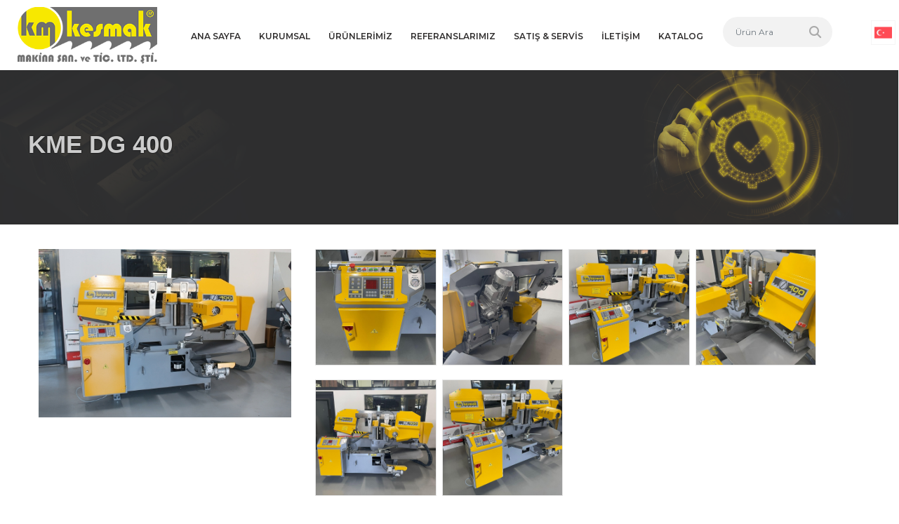

--- FILE ---
content_type: text/html; charset=UTF-8
request_url: https://www.kesmak.com/kme-dg-400.html
body_size: 26706
content:
<!DOCTYPE html>
<html lang="tr"><head>
<meta charset="UTF-8">
<meta name="viewport" content="width=device-width, initial-scale=1.0, maximum-scale=1.0, user-scalable=no">
<meta name = "format-detection" content = "telephone=no">
<title>KESMAK DG 400,Mafsallı Tezgahlar,Mafsallı Tezgah,Elektronik Düz Kesim,Tam Otomatik Açılı Kesim,Elektronik Açılı Kesim</title>
<meta content="KESMAK DG 400,Mafsallı Tezgahlar,Mafsallı Tezgah,Elektronik Düz Kesim,Tam Otomatik Açılı Kesim,Elektronik Açılı Kesim"name="keywords">
<meta content="KESMAK DG 400,Mafsallı Tezgahlar,Mafsallı Tezgah,Elektronik Düz Kesim,Tam Otomatik Açılı Kesim,Elektronik Açılı Kesim"name="description">
<base href="https://www.kesmak.com.tr/" />
<link rel="shortcut icon" href="assets/img/favicon.png" />
<link rel="stylesheet" href="https://use.fontawesome.com/releases/v5.8.1/css/all.css">
<link href="assets/fancybox/dist/jquery.fancybox.min.css" rel="stylesheet">
<link href="assets/bootstrap/dist/css/bootstrap.min.css" rel="stylesheet">
<link rel="stylesheet" href="assets/css/font_icon.css" />
<link rel="stylesheet" href="assets/owl/dist/assets/owl.carousel.min.css">
<link rel="stylesheet" href="https://cdn.jsdelivr.net/npm/swiper/swiper-bundle.min.css"/>
<link rel="stylesheet" href="safak.css">
<link rel="stylesheet" href="https://cdnjs.cloudflare.com/ajax/libs/font-awesome/6.2.0/css/all.min.css">
<link rel="preconnect" href="https://fonts.googleapis.com">
<link rel="preconnect" href="https://fonts.gstatic.com" crossorigin>
<link href="https://fonts.googleapis.com/css2?family=Saira+Condensed:wght@200;300;400;500;600&display=swap" rel="stylesheet">
<link href="https://fonts.googleapis.com/css2?family=Saira+Stencil+One&display=swap" rel="stylesheet">
<link href="https://fonts.googleapis.com/css2?family=Saira+Stencil+One&display=swap" rel="stylesheet">
<link rel="stylesheet" href="assets/owl/dist/assets/owl.carousel.min.css">
<link rel="stylesheet" href="assets/css/slick.css">
<link rel="stylesheet" href="assets/css/slick-theme.css">
<link rel="stylesheet" href="https://cdnjs.cloudflare.com/ajax/libs/Swiper/7.4.1/swiper-bundle.min.css"/>
<script src="https://cdnjs.cloudflare.com/ajax/libs/jquery/1.8.2/jquery.min.js"></script>
<link rel="stylesheet" href="https://cdnjs.cloudflare.com/ajax/libs/jQuery.mmenu/6.1.3/jquery.mmenu.all.css">

</head>
<body class="">
<style>
.abouts{
width: 100%;
position: relative;
padding: 0px 0px;
position: relative;
background: url(assets/img/rok.png);
background-size: 100%;
background-repeat: no-repeat;
background-position: center;
bottom: 0px;
}
ul {
padding:0px
}
.abouts::before{
width: 100%;
height: 100%;
background: url(assets/img/bg-4.jpg);
display: block;
content: "";
position: absolute;
top: 0;
left: 0;
opacity: 0.1;
background-attachment: fixed;
background-position: center;
}
.abouts-left{
width: 49%;
margin-right: 2%;
padding-right: 60px;
border-right: 1px dotted rgba(0,0,0,0.09);
}
.span-title{
font-size: 17px;
letter-spacing: 1.4px;
display: block;
position: relative;
top: -15px;
color: #111;
font-weight: bold;
}
.abouts .container-flex{
padding: 35px;
}
.abouts-img{
width: 100%;
height: 400px;
}
.abouts-img img{
width: 100%;
height: 100%;
object-fit: cover;
object-position: center;
}
.abouts-text{
padding: 20px 10px;
text-align: left;
}
.abouts-text span{
font-size: 30px;
font-weight: 600;
color: #f80d1b;
padding-bottom: 0px;
display: block;
}
.abouts-text h2{
font-size: 27px;
color: rgb(41, 40, 40);
font-weight: 700;
padding: 4px 0px;
margin-bottom: 3px;
}
.abouts-text p{
font-size: 15px;
line-height: 23px;
font-weight: 300;font-size: 15px;
line-height: 23px;
font-weight: 300;
text-align: justify;
width: 101%;
}
.abouts-text a{
display: inline-block;
color: #222;
padding: 7px 14px;
background-color: #4d4d4d;
margin-top: 6px;
transition: all 0.3s;
color: #fef400;
}
.abouts-text a:hover{
color: #fff;
background-color: #ce071efa;
text-decoration: none;
}
.abouts-right{
width: 49%;
padding-left: 20px;
position: relative;
top:3px;
}
.abouts-right .span-title{
color: rgb(179, 179, 179);
font-weight: 300;
}
.aboutr-img{
width: 100%;
height: 540px;
overflow: hidden;
}
.aboutr-img img{
width: 100%;
height: 100%;
object-fit: cover;
}
.aboutr-img .swiper-container-gallery{
width: 100%;
height: 100%;
overflow: hidden;
}
.aboutr-img .swiper-slide{
width: 100%;
height: 100%;
}
.aboutr-img .swiper-slide a{
display: block;
width: 100%;
height: 100%;
position: relative;
z-index: 300;
}
.aboutr-img .swiper-slide img{
width: 100%;
height: 100%;
object-fit: cover;
object-position: center;
}
.abouts-icons{
width: 100%;
display: flex;
}
.abouts-icons{
width: 100%;
padding-left: 0px;
display: flex;
flex-wrap: wrap;
padding-top: 30px;
}
.abouts-icons .abouts-icon:first-child{
position: relative;
left: -10px;
}
.abouts-icon{
width: 100%;
margin: 0px 4px;
display: flex;
padding: 0px 5px;
height: 120px;
}
.abouts-icon  .icon{
width: 20%;
position: relative;
top: -14px;
}
.abouts-icon .icon img{
width: 100%;
height: auto;
object-fit: contain;
}
.abouts-icon .icon-text{
padding-left: 15px;
padding-top: 5px;
}
.abouts-icon .icon-text h2{
font-size: 14px;
font-weight: 600;
padding-bottom: 5px;
margin-bottom: 8px;
border-bottom: 1px solid rgba(0, 0, 0, 0.08);
position: relative;
}
.icon-text p{
font-size: 12px;
}
</style>
<style>
.rotate {
animation: rotation 5s infinite linear;
float: left;
width: 700px;
height: auto;
bottom: 60px;
left: -336px;
position: absolute;
top: -30px;
opacity: 0.2;
}
@keyframes rotation {
from {
transform: rotate(0deg);
}
to {
transform: rotate(359deg);
}
}
.video-container:before {
content:"";
position:absolute;
top:0;
left:0;
right:0;
bottom:0;
width:100%;
height:100%;
background: #4d4d4de0;
z-index:1;
}
.btn-primary:hover { background:#000;  border-color:#000;  }
.btn-primary {   background: #fdf14c; border-color: #000; color: #000; }
.bg-dark {
background-color: #0000006b !important;
padding:27px;
}
.bg-dark::placeholder { color:#fff; }
.border-5 {
border-width: 5px !important;
}
.border-primary {
border-color: #FDA12B !important;
}
.border-start {
border-left: 4px solid #fef336 !important;
padding-left:10px;
}
/*** Appointment ***/
.appointment {
}
.wave {
overflow: hidden;
position: relative;
left: 0;
width: 100%;
line-height: 0;
direction: ltr;
bottom: -147px;
opacity: 1;
z-index: 0;
transform: rotate(180deg);
z-index:1;
}
.about_section svg {
/* display: block;
fill: none;
height: 130%;
left: -13%;
position: absolute;
stroke: red;
stroke-width: 2px;
top: -13%;
width: 123%; */
}
svg {
width: calc(160% + 1.3px);
height: 100px;
}
.elementor-shape-fill {
fill: #bac1c6;
-webkit-transform-origin: center;
-ms-transform-origin: center;
transform-origin: center;
-webkit-transform: rotateY(0deg);
transform: rotateY(0deg);
transform: rotateX(-180deg)
}
path {
animation: qodef-border-line-draw 1133ms linear 0s forwards;
}
path {
stroke-dasharray: 1091 1093;
stroke-dashoffset: 1092;
}
@keyframes qodef-border-line-draw {
100% {
stroke-dashoffset:0
}
}
</style>
<style>
.layout_padding {
}
.about_section {
margin-top:-118px;
background: #bac1c6;
color: #fff;
}
.about_section .row {
align-items: center;
}
.about_section .img-box {
position: relative;
display: flex;
justify-content: center;
}
.about_section .img-box img {
width: 100%;
max-width: 445px;
position: relative;
z-index: 2;
}
.about_section .detail-box p {
margin-top: 15px;
color:#fff;
}
.about_section .detail-box a {
display: inline-block;
padding: 10px 45px;
background-color: #4d4d4d;
color: #fff;
border-radius: 45px;
transition: all 0.3s;
border: none;
margin-top: 15px;
}
.about_section .detail-box a:hover {
background-color: #e69c00;
}
.heading{display:block;width:80%;float:left;margin:50px 0;padding:0}.heading>h1,.heading>h2{margin:0;padding:0}.heading>h1{font-weight:100;font-size:38px}.heading>h1 strong{font-weight:900}.heading>h2{width:80%;font-weight:200;color:#777;font-size:16px}.headline{display:block;margin:0;padding:0}.headline>h3,.headlines>h4{margin:0;padding:0}.headline>h3{font-weight:100;font-size:38px}.headline>h3 strong{font-weight:800}.headline>h4{font-weight:200;width:80%;color:#777;font-size:16px}#content.news .heading{width:100%;float:none}.news-content .main-photo{float:right}
#products{
width:100%;
margin:0;
bottom:48px; position:relative;
padding:0;
display:block;
background:-webkit-linear-gradient(#fff,#fff,#fff);
background:linear-gradient(#fff,#fff,#fff);
border-top:1px solid #fff;
padding-bottom:0px;
}
#products .wrapper{
width:90%;
margin:0 auto;
padding:0
}
.allbutton{
float:right;
margin:70px 30px 0 0
}
.allbutton>a{
background:#f3c407;
display:block;
text-align:center;
width:190px;
height:45px;
line-height:45px;
color:#fff;
position:relative;
font-size:16px
}
.allbutton>a:after{
top:100%;
right:70%;
border:solid transparent;
content:" ";
height:0;
width:0;
position:absolute;
pointer-events:none;
border-top-color:#f3c407;
border-width:15px
}
@media screen and (max-width:980px){
.allbutton{
float:none;
margin:0 0 25px 0;
display:block
}
.allbutton>a{
background:#f3c407;
display:block;
text-align:center;
width:190px;
height:45px;
line-height:45px;
color:#fff;
position:relative;
font-size:16px
}
.allbutton>a:after{
top:100%;
right:70%;
border:solid transparent;
content:" ";
height:0;
width:0;
position:absolute;
pointer-events:none;
border-top-color:#f3c407;
border-width:15px
}
}
.products{
width:100%;
display:flex;
flex-wrap:wrap;
justify-content:space-between
}
.products .square{
width:32%;
height:270px;
display:block;
position:relative;
padding:0;
margin:0 0 25px 0;
overflow:hidden
}
.products .square a{
display:block;
overflow:hidden
}
.products .square a .cover{
position:absolute;
top:0px;
left:0;
width:100%;
height:100%;
display:block;
margin:auto;
padding:50px 25px;
z-index:1
}
.products .square a .cover p{
text-shadow:0 0 10px #3F3F3F;
position:absolute;
bottom:0;
padding:0;
display:block;
font-weight:800;
font-size:17px;
color:#fff
}
.products .square a .cover p span{
max-height:0;
height:auto;
opacity:0;
overflow:hidden;
padding:10px 0;
display:block;
font-weight:300;
font-size:16px;
color:#fff;
transition:.3s
}
.products .square a:hover .cover p span{
max-height:150px;
opacity:1
}
.products .square a .slide{
margin:0;
position:relative;
z-index:0;
display:block;
overflow:hidden;
width:100%;
height:270px;
padding:0
}
.products .square a .slide>img{
position:absolute;
left:0;
top:0;
bottom:0;
right:0;
width:100%;
height:100%;
object-fit:cover;
}
@media screen and (max-width:980px){
.products{
width:100%;
display:flex;
flex-wrap:wrap;
justify-content:space-between;
margin:25px 0 0 0
}
.products .square{
width:100%;
height:250px;
display:block;
position:relative;
padding:0;
margin:0 0 25px 0;
overflow:hidden
}
.products .square a{
display:block;
overflow:hidden
}
.products .square a .cover{
position:absolute;
top:0;
left:0;
width:100%;
height:100%;
display:block;
margin:auto;
padding:50px 25px;
z-index:5
}
.products .square a .cover p{
text-shadow:0 0 10px #3F3F3F;
position:absolute;
bottom:0;
padding:0;
display:block;
font-weight:800;
font-size:26px;
color:#fff
}
.products .square a .cover p span{
max-height:0;
height:auto;
opacity:0;
overflow:hidden;
padding:10px 0;
display:block;
font-weight:300;
font-size:16px;
color:#fff;
transition:.3s
}
.products .square a:hover .cover p span{
max-height:150px;
opacity:1
}
.products .square a .slide{
margin:0;
position:relative;
z-index:0;
display:block;
overflow:hidden;
width:100%;
height:270px;
padding:0
}
.products .square a .slide>img{
position:absolute;
left:0;
top:0;
bottom:0;
right:0;
width:100%;
height:100%
}
}
.flexible{
width:100%;
position:relative;
display:table;
background:#f7f7f7;
margin:0;
border-top:1px solid #eee;
border-bottom:0 solid #eee
}
.flexible>.wrapper{
width:90%;
padding:50px 0;
margin:0 auto;
display:flex;
flex-wrap:no-wrap;
justify-content:space-between
}
@media screen and (max-width:980px){
.flexible>.wrapper{
width:90%;
padding:50px 0;
margin:0 auto;
display:flex;
flex-wrap:wrap;
justify-content:space-between
}
}
.videos{
width:55%;
border-right:1px solid #eee;
margin:0;
padding:0 50px 0 0;
display:block;
position:relative
}
.videos>.wrapper{
display:block;
display:flex;
flex-wrap:wrap;
justify-content:space-between;
margin:25px 0 0 0
}
.videos>.wrapper a{
display:block;
width:30%;
color:#000;
margin:0 0 20px 0;
border:1px solid #dedede
}
.videos>.wrapper a img{
display:block;
width:100%
}
.videos>.wrapper a p{
font-size:20px;
font-weight:800;
margin:0;
padding:20px 15px;
text-align:center;
background:#eee
}
.videos>.wrapper a p span{
font-size:15px;
margin:0;
font-weight:200;
display:block
}
@media screen and (max-width:980px){
.videos{
width:100%;
border-right:0 solid #eee;
margin:0;
padding:0 0 0 0;
display:block;
position:relative
}
.videos>.wrapper{
display:block;
display:flex;
flex-wrap:wrap;
justify-content:space-between;
margin:25px 0 0 0
}
.videos>.wrapper a{
display:block;
width:100%;
color:#000;
margin:0 0 20px 0;
border:1px solid #dedede
}
</style>
<style>
.testimonial-slide .slick-dots {
bottom: -35px;
}
img.testimonial-thumb {
max-width: 80px;
float: left;
margin-right: 20px;
border-radius: 5px;
}
.quote-item-info {
padding-top: 15px;
display: inline-block;
}
.quote-author {
font-size: 16px;
line-height: 18px;
margin: 0 0 2px;
font-weight: 700;
display: block;
color: #ffb600;
}
.quote-item-footer {
margin-top: 0;
margin-left: 60px;
}
@media (max-width: 575px) {
.quote-item-footer {
margin-left: 0;
}
}
/* Testimonial Border */
.quote-item.quote-border .quote-text-border {
border: 1px solid #ffb600;
padding: 20px;
position: relative;
line-height: 28px;
color: #666;
font-size: 18px;
text-align: center;
}
.quote-item.quote-border .quote-text-border:before {
border: 12px solid;
border-color: #e1e1e1 transparent transparent;
border-top-color: #ffb600;
bottom: -24px;
position: absolute;
content: "";
display: block;
height: 0;
width: 0;
left: 0;
margin: 0 auto;
right: 0;
}
.quote-item.quote-border .quote-text-border:after {
border: 12px solid;
border-color: #fff transparent transparent;
bottom: -22px;
position: absolute;
content: "";
display: block;
height: 0;
width: 0;
left: 0;
margin: 0 auto;
right: 0;
}
.quote-item.quote-border .quote-item-footer {
margin-left: 0;
text-align: center;
margin-top: 35px;
}
.quote-item.quote-border .quote-item-footer img.testimonial-thumb {
float: none;
margin: 0;
}
.quote-item.quote-border .quote-item-footer .quote-item-info {
display: block;
}
.image {
position: absolute;
top: 102%;
margin:-60px 0 0 -60px;
-webkit-animation:spin 4s linear infinite;
-moz-animation:spin 4s linear infinite;
animation:spin 12s linear infinite;
}
@-moz-keyframes spin {
100% { -moz-transform: rotate(360deg); }
}
@-webkit-keyframes spin {
100% { -webkit-transform: rotate(360deg); }
}
@keyframes spin {
100% {
-webkit-transform: rotate(360deg);
transform:rotate(360deg);
}
}
#explore {    padding-top: 90px;    background: url();
background-size: 50%;
background-repeat: no-repeat;background-position: -69%;
padding-bottom: 50px;
border-bottom: 3px dotted #eee;}
#explore .left-content {    margin-right: 30px; text-align: justify;}
#explore .left-content h2 {    font-size: 50px;    margin-bottom: 26px;
font-weight: 700;
color: #2a2a2a;}
#explore .left-content span {}
#explore .left-content .quote {    margin-top: 25px;}
#explore .left-content .quote i {    float: left;
font-size: 32px;
margin-right: 15px;
margin-top: 10px;}
#explore .left-content .quote p {font-style: italic;
color: #2a2a2a;
font-weight: 500;}
#explore .left-content p {    font-size: 14px;
color: #aaaaaa;
font-weight: 500;
display: block;
margin-top: 21px;}
.main-border-button a {    font-size: 13px;
color: #fff;
border: 1px solid #fff;
padding: 8px 25px;
display: inline-block;
font-weight: 500;
transition: all .3s;}
#explore .left-content .main-border-button a {    color: #2a2a2a;
border-color: #2a2a2a;
margin-top: 25px;}
#explore .leather, #explore .types {    min-height: 255px;
background-color: #f8f8f8;
text-align: center;
width: 100%;}
#explore .leather h4, #explore .types h4 {    font-size: 18px;
font-weight: 700;
color: #2a2a2a;
padding-top: 90px;
margin-bottom: 5px;}
#explore .leather span, #explore .types span {    font-size: 14px;
font-style: italic;
color: #aaa;
font-weight: 500;}
#explore .first-image {    margin-bottom: 30px;}
#explore img {    width: 100%;
/* border: 3px solid #4d4d4d; */
overflow: hidden;
box-shadow: -7px -7px 0 #e8e8e8;}
.kaydir {
z-index: 0;
/* padding: 100%; */
position: relative;
width: 100%;
bottom: 19px;
height: 29px;
/* filter: saturate(3); */
animation: slide 10s linear infinite;
-webkit-animation: slide 60s linear infinite;
background-position: center;
/* filter: brightness(0) invert(1); */
background-size: cover;
}
@keyframes slide{
from{
background-position:0 0
}
to{
background-position:1920px 0
}
}
@-webkit-keyframes slide{
from{
background-position:0 0
}
to{
background-position:0 0
}
}
.kaydir2 {
background:none !important;
z-index: 9;
/* padding: 100%; */
position: relative;
width: 100%;
bottom: 29px;
height: 29px;
/* filter: saturate(3); */
animation: slide2 10s linear infinite;
-webkit-animation: slide2 60s linear infinite;
background-position: center;
/* filter: brightness(0) invert(1); */
background-size: cover;
}
@keyframes slide2{
from{
background-position:0 0
}
to{
background-position:1920px 0
}
}
@-webkit-keyframes slide2{
from{
background-position:0 0
}
to{
background-position:0 0
}
}
.main-container {
width: 100%;
background-color: #fdf300;
padding: 6px;
bottom: 34px;
position: relative;
z-index: 99;
color: #111;
/* border-bottom: 1px dashed #111; */
}
.main-container a {color: #111;    text-transform: lowercase;}
.marquee-container {
position: relative;
width: 100%;
height: 22px;
overflow-x: hidden;
}
.marquee-crawl {
display: none;
position: absolute;
left: 100%;
top: 0;
width: auto;
height: 100%;
white-space: nowrap;
animation-name: marquee-slide;
animation-duration: 10s;
animation-timing-function: linear;
animation-delay: 0s;
animation-iteration-count: infinite;
animation-direction: normal;
animation-fill-mode: forwards;
}
.rss-viewer-date {
font-weight: 700;
}
@keyframes marquee-slide {
from {
left: 100%;
-ms-transform: translateX(0);
-webkit-transform: translateX(0);
transform: translateX(0);
}
to {
left: 0;
-ms-transform: translateX(-100%);
-webkit-transform: translateX(-100%);
transform: translateX(-100%);
}
}
@media only screen and (max-width:1366px) {
.yanbicak {
width: 38%;    left: -330px;    top: 112%;
}
}
</style>
<div class="clear"></div>
</main>
<style>
footer{
padding: 104px 0px 65px 0px;
border-top: 1px solid rgba(221, 221, 221,0.03);
background: #111;
}
footer .container-flex{
flex-wrap: wrap;
}
.foot-about{
width: 33%;
padding-right: 55px;color: #fff;
}
.foot-about img{
max-width: 60%;
margin-bottom: 20px;
}
.foot-about p{
font-size: 14px;
}
.foot-title{
font-size: 20px;
position: relative;
display: inline-block;
color: #fff;
}
.foot-title::before{
width: 100%;
height: 100%;
background: rgba(163, 163, 163, 0.2);
position: absolute;
left: -8px;
top: -9px;
display: block;
content: "";
}
.foot-links{
width: 17%;
padding: 0px 9px;
}
.foot-links ul li{
padding: 7px 0px;
}
.foot-links ul li a{
color: #fff;
font-size: 14px;
position: relative;
}
.foot-contact ul li {color: #fff;}
.foot-links ul li a:Hover{
text-decoration: none;
}
.foot-links ul li a::before{
font-family: "Font Awesome 5 Free";
content: "\f054";
display: inline-block;
padding-right: 3px;
vertical-align: middle;
font-weight: 900;
position: absolute;
transition: all 0.2s;
color: #fff;
left: -14px;
top: 5px;
font-size: 9px;
}
.foot-links ul li a:hover::before{
left: -10px;
}
.foot-contact{
width: 33%;
}
.foot-contact ul li{
padding: 5px 0px;
font-size: 14px;
}
.foot-contact ul li span{
display: inline-block;
margin-right:4px;
border-radius: 50%;
border: 1px solid rgba(0, 0, 0, 0.07);
font-size: 14px;
margin-bottom: 2px;
padding: 3px 6px;
}
.foot-contact ul li a:hover{
color: #fff;
text-decoration: none;
}
.foot-contact ul li a{
color: #fff;
transition: all 0.2s;
}
.foot-social{
color:#fff;
width: 30%;
}
.foot-social p{
font-size: 15px;
font-weight:700;
}
.foot-social ul{
display: flex;
justify-content: flex-start;
position: relative;
left: 20px;
top: -2px;
}
.contact_bottom>input.code, .contact_form>p input, .contact_form>p textarea {    background: #ededed !important;}
.select_here {
background: #ededed !important;
}
.foot-social ul li{
display: inline-block;
margin: 0px 7px 3px 9px;
}
.foot-social ul li a{
font-size: 23px;
color: #fff;
transition: all 0.2s;
}
.foot-social ul li:hover a{
color: #BE1D2F;
}
.alt-footer{
width: 100%;
font-size: 13px;
background-color: #f7f7f7;
height: 46px;
border-top: 1px solid rgba(0, 0, 0, 0.04);
padding: 14px 0px;
}
.alt-footer a{
color: #BE1D2F;
}
.alt-footer a:hover{
color: #BE1D2F;
text-decoration: none;
}
.foot-left{
width: 50%;
display: flex;
justify-content: flex-start;
}
.foot-right{
width: 50%;
display: flex;
justify-content: flex-end;
position: relative;
right: 15px;
}
.e-bulten {
width: 100%;
background-color: #eeeeee;
padding: 24px 0px;
height: 90px;
}
.e-bulten h2{
font-size:20px;
font-weight: 400;
padding-right: 0px;
width: 13%;
position: relative;
top: 7px;
}
.e-blt-form{
width: 35%;
padding: 0px 9px;
}
.e-blt-form form{
display: flex;
width: 100%;
}
.e-blt-form .form-control{
display: inline-block;
background-color: #fff;
border: 0px;
border-radius: 0px;
}
.e-blt-form button{
display: inline-block;
background-color: #000;
outline: 0px;
padding: 5px 20px;
height: 38px;
border: 0px;
color: #fff;
}
.e-blt-text{
width: 30%;
padding-left: 25px;
font-size: 14px;
}
.e-blt-social{
width: 30%;
}
.e-blt-social ul{
width: 100%;
display: flex;
justify-content: flex-end;
position: relative;
top: 5px;
}
.e-blt-social ul li{
display: inline-block;
margin: 0px 4px;
}
.e-blt-social ul li a{
font-size: 20px;
color: #000;
transition: all 0.2s;
}
.e-blt-social ul li:hover a{
color: #BE1D2F;
}
</style>
<style>
.don {
position: absolute;
top: 50%;
left: 50%;
width: 120px;
height: 120px;
margin:-60px 0 0 -60px;
-webkit-animation:spin 4s linear infinite;
-moz-animation:spin 4s linear infinite;
animation:spin 4s linear infinite;
}
@-moz-keyframes spin {
100% { -moz-transform: rotate(360deg); }
}
@-webkit-keyframes spin {
100% { -webkit-transform: rotate(360deg); }
}
@keyframes spin {
100% {
-webkit-transform: rotate(360deg);
transform:rotate(360deg);
}
}
.swiper-button-next, .swiper-rtl .swiper-button-prev {right: 70px;}
.swiper-button-prev, .swiper-rtl .swiper-button-next {left: 90%}
.swiper-button-next, .swiper-button-prev {color: #fff;    top: 90%;}
.service_section {
margin-top: 2rem;
background: url(assets/img/pisli.png);
}
.service_section .content {
position: relative
}
.service_section .content>h3 {
text-align: center;
font-size: 40px;
font-weight: 800;
color: #222
}
.service_section .content h2 {
text-align: center;
font-weight: 400;
font-size: 16px;
color: #3c3c3c;
margin-bottom: 40px
}
.service_section .product_carousel .item img {
width: 100%;
margin-top: 8px
}
.service_section .item {
width: 96%;
box-shadow: 0 2px 20px 0 rgba(0, 0, 0, .05);
margin-bottom: 10px;
margin-top: 10px;
margin-right: auto;
margin-left: auto
}
.service_section .item .img {
overflow: hidden;
transition: opacity .3s ease-out, transform .3s cubic-bezier(.19, 1, .22, 1)
}
.service_section .item .img:hover img {
transform: scale(1.1);
transition: opacity .3s ease-out, transform 2s cubic-bezier(.19, 1, .22, 1)
}
.service_section .item .img img {
width: 100%;
transition: opacity .3s ease-out, transform 2s cubic-bezier(.19, 1, .22, 1)
}
.service_section .item .text {
padding-top: 10px;
padding-bottom: 10px;
padding-left: 10px;
background-color: #4d4d4d;
padding-right: 10px;
position: relative;
text-align: center;
}
.service_section .item .text:after {
content: " ";
width: 100%;
height: 0;
transition: .5s;
display: block;
position: absolute;
bottom: 0;
left: 0;
background: #111
}
.service_section .item:hover .text:after {
height: 100%;
transition: .3s
}
.service_section .item .text h3 {
font-size: 12px;
font-weight: 600;
margin-bottom: 0;
transition: .3s;
z-index: 9;
position: relative;
color: #fff
}
.service_section .item a {text-decoration: none;}
.service_section .item:hover .text h3 {
transition: .3s;
color: #fff
}
.service_section .item .text span {
font-size: 13px;
background-color: rgb(252 242 1);
display: inline-block;
padding: 4px 6px;
color: rgb(0 0 0);
transition: all 0.3s ease-out 0s;
position: absolute;
right: 0px;
bottom: 669%;    font-weight: 800;
}
.service_section .item:hover .text span {
transition: .3s;
color: #fff
}
.product_section .link {
text-align: center;
margin-top: 30px
}
.product_section .link a {
padding: 10px 30px;
background-color: #769d48;
display: inline-block;
font-size: 15px;
color: #fff;
transition: .3s
}
.product_section .link a:hover {
transition: .3s;
background-color: #444343
}
.service_section .owl-nav {
position: absolute;
top: 35%;
width: 100%
}
.service_section .owl-nav button {
width: 50px;
height: 50px;
line-height: 0 !important;
border-radius: 0;
font-size: 30px !important;
transition: .3s;
border: 2px solid #eee !important;
color: #111 !important
}
.service_section .owl-nav button:hover {
background-color: #fbf100 !important;
border: 2px solid #fbf100 !important;
transition: .3s;
color: #fff !important;
}
.service_section .owl-nav button:first-child {
position: absolute;
left: -70px
}
.service_section .owl-nav button:last-child {
position: absolute;
right: -70px
}
/* Testimonial
================================================== */
.testimonial-area {
padding: 100px 0;
background-color: #ffb600;
background-image: url(../images/parallax2.jpg);
background-repeat: no-repeat;
background-size: cover;
background-attachment: fixed;
background-position: 50% 50%;
}
.testimonial-area .border-title,
.testimonial-area .border-sub-title {
color: #fff;
}
.quote-item .quote-text {
margin: 0 0 10px;
display: inline-block;
padding: 0 40px 30px 60px;
background-color: #fff;
position: relative;
font-size: 16px;
font-style: italic;
}
@media (max-width: 575px) {
.quote-item .quote-text {
padding: 0 40px 30px 50px;
}
}
.quote-item .quote-text:before {
content: "\f10d";
font-family: "Font Awesome 5 Free";
position: absolute;
font-size: 30px;
left: 0;
top: 0;
font-weight: 700;
color: #ffc009;
}
.testimonial-slide .slick-dots {
bottom: -35px;
}
img.testimonial-thumb {
max-width: 80px;
float: left;
margin-right: 20px;
border-radius: 5px;
}
.quote-item-info {
padding-top: 15px;
display: inline-block;
}
.quote-author {
font-size: 16px;
line-height: 18px;
margin: 0 0 2px;
font-weight: 700;
display: block;
color: #ffb600;
}
.quote-item-footer {
margin-top: 0;
margin-left: 60px;
}
@media (max-width: 575px) {
.quote-item-footer {
margin-left: 0;
}
}
/* Testimonial Border */
.quote-item.quote-border .quote-text-border {
border: 1px solid #ffb600;
padding: 20px;
position: relative;
line-height: 28px;
color: #666;
font-size: 18px;
text-align: center;
}
.quote-item.quote-border .quote-text-border:before {
border: 12px solid;
border-color: #e1e1e1 transparent transparent;
border-top-color: #ffb600;
bottom: -24px;
position: absolute;
content: "";
display: block;
height: 0;
width: 0;
left: 0;
margin: 0 auto;
right: 0;
}
.quote-item.quote-border .quote-text-border:after {
border: 12px solid;
border-color: #fff transparent transparent;
bottom: -22px;
position: absolute;
content: "";
display: block;
height: 0;
width: 0;
left: 0;
margin: 0 auto;
right: 0;
}
.quote-item.quote-border .quote-item-footer {
margin-left: 0;
text-align: center;
margin-top: 35px;
}
.quote-item.quote-border .quote-item-footer img.testimonial-thumb {
float: none;
margin: 0;
}
.quote-item.quote-border .quote-item-footer .quote-item-info {
display: block;
}
main{
min-height: 600px;
}
.banner-top {
background: url(assets/img/rew.jpg);
text-align: center;
height: 220px;
background-position: center;
background-size: cover;
font-family: 'Poppins', sans-serif;
position: relative;
}
.banner-top::after{
width: 100%;
height: 100%;
background-color: #000;
opacity: 0.2;
display: block;
content: "";
position: absolute;
top: 0;
left: 0;
}
.banner-top h1{
font-size: 35px;
font-weight: 600;
color: #fff;
text-shadow: 0px 0px 2px #000;
letter-spacing: 0px;
position: relative;
display: block;
text-transform: uppercase;
text-align: center;
top: 85px;
}
.contact_bottom>input[type=submit] {
bottom: 50px;
position: relative;
}
.banner-list{
width: 100%;
background-color: #F7F7F7;
padding: 17px 0px;
height: 60px;
font-family: 'Poppins', sans-serif;
}
.banner-list ul{
display: flex;
justify-content: flex-start;
}
.banner-list ul li{
display: inline-block;
padding: 0px 8px;
}
.banner-list ul li a{
color: #222;
font-size: 13px;
position: relative;
font-weight: 300;
}
.banner-list ul li:Hover a{
text-decoration: none;
color: #BE1D2F;
}
.banner-list ul li a::before{
width: 1px;
height: 100%;
content: "/";
position: absolute;
right: -5px;
color: #929292;
top: 1px;
}
.banner-list ul li:first-child{
padding-left: 0px;
}
.banner-list ul li:last-child a::before{
display: none;
}
.banner-list ul li:last-child a{
font-weight: 500;
color: #BE1D2F;
}
.content{
width: 100%;
padding: 35px 0px;
}
aside{
width: 20%;
min-height: 600px;
}
.sidebar{
width: 100%;
background-color: #f8f8f8;
}
.sidebar ul li{
display: block;
width: 100%;
border-bottom: 1px solid rgba(0, 0, 0, 0.05);
padding: 15px 10px;
transition: all 0.3s;
}
.sidebar ul li:last-child{
border-bottom: 0px;
}
.sidebar ul li a{
color: #222;
font-weight: 300;
font-size: 14px;
padding-left:8px;
display: block;
position: relative;
}
.sidebar ul li:hover a{
text-decoration: none;
}
.sidebar ul li:hover {
background-color: #edededa6;
}
.sidebar ul li.active{
background-color: #f7ec00;
}
.sidebar ul li.active a{
font-weight: 400;
}
.sidebar ul li a:before {
font-family: "Font Awesome 5 Free";
content: "\f138";
display: inline-block;
padding-right: 5px;
position: relative;
top: 0px;
font-size: 11px;
color: #727272;
vertical-align: middle;
font-weight: 900;
}
.content-text{
width: 80%;
padding-left: 30px;
font-size: 15px;
font-weight: 400;
padding-top: 5px;
font-family: 'Poppins', sans-serif;
}
.content-text h2{
font-size: 18px;
}
.img-container{
width: 100%;
display: flex;
flex-wrap: wrap;
justify-content: flex-start;
}
.galeri-img{
width:23%;
height: auto;
overflow: hidden;
margin-bottom: 20px!important;
border: 1px solid rgba(0,0,0,0.1);
position: relative;
transition: all 0.4s;
margin: 0px 4px;
}
.galeri-img img{
width: 100%;
height: 100%;
padding-top: 0px;
object-fit: cover;
object-position: center;
transition: all 0.4s;
}
.galeri-img:hover img{
transform: scale(1.03);
}
.contactAll{
width: 100%;
margin: 0px auto;
display: flex;
flex-wrap: wrap;
background-color: #fff;
font-family: 'Poppins', sans-serif;
}
.contact-info{
width: 50%;
padding-right: 45px;
border-right: 1px dotted rgba(0, 0, 0, 0.1);
}
.contact-info ul li{
display: flex;
padding: 6px 0px;
font-size: 14px;
}
.header.sticky {z-index: 6;}
.contact-info ul li span{
display: inline-block;    height: 30px;
margin-right: 7px;
background-color: #4d4d4d ;
color: #fff;
font-size: 12px;
padding: 6px 10px;
border-radius: 50%;
position: relative;
}
.contact-info ul li a{
color: #222;
}
.contact-info ul li a:hover{
color: #BE1D2F;
text-decoration: none;
}
.contact-form{
width: 50%;
padding-left: 45px;
}
.contact-form .form-control{
margin-top: 10px!important;
padding: 32px 20px!important;
background-color: #ffffff!important;
outline: 0px!important;
border: 1px solid rgba(0, 0, 0, 0.1)!important;
color: #A09EA4!important;
font-weight: 200!important;
letter-spacing: 1.2px;
border-radius: 4px!important;
}
.map{
height: 320px;
width: 100%;
}
.contact-form button{
margin-top: 15px;
background-color: #4d4d4d!important;
border: 0px;
outline: 0px;
}
.contact-form p{
text-align: center;
}
/** uretim **/
.production-boxes{
width: 100%;
display: flex;
justify-content: flex-start;
flex-wrap: wrap;
}
.sadecemobil { display:none; }
.abouts { margin-bottom:80px; }
@media screen and (max-width: 600px) {
.categories { padding-left:0px !important; }
	.detail { display:block !important; }
	.detail-image { width:100% !important; left:0px !important; }
	.detail-text { width:100% !important; padding-left:0px !important; }
	.mm-menu.mm-offcanvas {z-index:999999; }
	.container-flex form { padding-left:25px; padding-right:25px; }
	.contactAll { display:block !important; }
	.contact-info { width:100%; padding-right:22px; padding-left:22px; }
	.contact-form { width:100%; padding-left:0px;}
	.banner-top h1 { width:100%; }
	.categorie-box { width:100% !important; }
	.container-flex { width:100% !important; }
	.ref { width:100% !important; }
	
	.ik-area>.ik-column { width:96% !important; margin:0 auto; }
	.content-text iframe { width:100% !important; padding-left:20px; padding-right:20px; height:180px; }
	.cert>.cr:nth-child(1) { width:0% !important; display:none; }
	.cert>.cr { font-size:13px; }
	.cert>.cr span.icon { display:none !important;}
	
	.galeri-img { width:46%; margin:0px 7px; }
aside { width:100%; min-height:360px; }
.content-text { width:100%; padding-left:0px; }
.banner-top { background-position:right; }
.banner-list { display:none; }
.foot-left { width:100%; }

.foot-left p{width: 63%;
padding-left: 10px;
margin-bottom: 1rem; }
.alt-footer { background-color:transparent; }
footer { padding: 35px 9px 97px 13px !important; }
.foot-about { width:100%;}
.foot-links { width:100%;}
.foot-contact { width:100%; }
.foot-social { width:100%; }
.abouts { margin-bottom:30px; }
.aboutr-img { height:275px !important; }
.abouts-text p { text-align:left !important; }
.abouts-left { width:100%; padding:0 !important; }
.abouts-right { width:100%; }
.blok { display:block !important; width:100% !important; }
.banner-carousel .banner-carousel-item { height:215px !important; object-fit:cover !important;  }
.kaydir { display:none; }
.allbutton a { display:none; }

.lang ul li ul {     position: absolute;
left: 6px;
top: 34px;
max-height: 0px;
transition: all 0.4s ease-in-out;
visibility: hidden; }


.lang ul li a img { z-index:9999;}
.lang {     width: 0%;
position: relative;
top: 25px;
display: flex;
justify-content: flex-end;
left: 12px;
list-style: none; }
.lang ul li a span { color:#000; padding-right: 0px;
position: relative;
top: 4px; }
.header.sticky { border-bottom:none !important; }

.sadecemobil { display:block; }
.navigation-bar { display:none; }
.search { display:none; }

.logo img {
width: 166px;
position: absolute;
z-index: 9999;
left: 29px;
top: 14px;
}

nav:not(.mm-menu)
{
display: none;
}

.header,
.content,
.footer
{
text-align: center;
}

.header.fixed
{
position: fixed;
top: 0;
left: 0;
}
.footer.fixed
{
position: fixed;
bottom: 0;
left: 0;
}
.header a
{
background: center center no-repeat transparent;
background-image: url( [data-uri] );

display: block;
width: 40px;
height: 40px;
position: absolute;
  
    top: -2px;
    right: -264px;
}


}

#mm-blocker {     z-index: 9999999999999999999999999; }

</style><header class="header">
<div class="container-flex">
<div class="row">
<div class="container-flex">
<div class="logo" onclick="location.href='./'" style="cursor:pointer;">
<img src="assets/img/1logo.png" alt="">
</div>
<nav class="navigation-bar">
<span id="menu-icon"><i class="fa fa-bars" aria-hidden="true"></i></span>
<ul class="menu-list">
<li ><a href="./">ANA SAYFA</a>
</li>
<li ><a href="hakkimizda/">KURUMSAL</a>
</li>
<li  id="mega-menu-parent" ><a href="javascript:void(0)">ÜRÜNLERİMİZ</a>
<div class="mega-menu">
<div class="">
<div class="col-md-12">
<div id="mega-menu-fresher">
<ul>
<div class="altmenu">
<h6>MAFSALLI TEZGAHLAR</h6>
<div class="sira-menu">
<div class="alt-kategori">
<li class=""><p>YARI OTOMATİK</p></li>
<div class="ic-kategori">
<h3>DÜZ-AÇILI KESİM</h3>
<li class=""><a href="kmy-280.html">KMY 280<div class="menu-img"><img src="yuklenen/webp/kucult.php?link=yuklenen/urunler/1521180151/k-1521180151-17219054875097.png"></div></a></li> <li class=""><a href="kmy-350.html">KMY 350<div class="menu-img"><img src="yuklenen/webp/kucult.php?link=yuklenen/urunler/1521180577/k-kmy-350-16661856776301.jpg"></div></a></li> <li class=""><a href="kmy-450.html">KMY 450<div class="menu-img"><img src="yuklenen/webp/kucult.php?link=yuklenen/urunler/1521180600/k-kmy-450-15550781249371.jpg"></div></a></li> </div>
</div>
</div>
<div class="sira-menu">
<div class="alt-kategori">
<li class=""><p>DÖNER GÖBEK</p></li>
<div class="ic-kategori">
<h3>TEK YÖN</h3>
<li class=""><a href="kmy-dg-280.html">KMY DG 280<div class="menu-img"><img src="yuklenen/webp/kucult.php?link=yuklenen/urunler/1521180883/k-kmy-dg-280-16662628774632.jpg"></div></a></li> <li class=""><a href="kmy-dg-350.html">KMY DG 350<div class="menu-img"><img src="yuklenen/webp/kucult.php?link=yuklenen/urunler/1521180928/k-kmy-dg-350-16662629478228.jpg"></div></a></li> <li class=""><a href="kmy-dg-400.html">KMY DG 400<div class="menu-img"><img src="yuklenen/webp/kucult.php?link=yuklenen/urunler/1521180954/k-kmy-dg-400-16662630515742.jpg"></div></a></li> <li class=""><a href="kmy-dg-450.html">KMY DG 450<div class="menu-img"><img src="yuklenen/webp/kucult.php?link=yuklenen/urunler/1521180969/k-kmy-dg-450-16662631119217.jpg"></div></a></li> </div>
<div class="ic-kategori">
<h3>ÇİFT YÖN</h3>
<li class=""><a href="kmy-2dg-280.html">KMY 2DG 280<div class="menu-img"><img src="yuklenen/webp/kucult.php?link=yuklenen/urunler/1521181032/k-kmy-2dg-280-15214448046134.jpg"></div></a></li> <li class=""><a href="kmy-2dg-350.html">KMY 2DG 350<div class="menu-img"><img src="yuklenen/webp/kucult.php?link=yuklenen/urunler/1521181055/k-kmy-2dg-350-15214449515657.jpg"></div></a></li> <li class=""><a href="kmy-2dg-450.html">KMY 2DG 450<div class="menu-img"><img src="yuklenen/webp/kucult.php?link=yuklenen/urunler/1521181011/k-kmy-2dg-450-15214442212785.jpg"></div></a></li> </div>
</div>
</div>
<div class="sira-menu">
<div class="alt-kategori">
<li class=""><p>TAM OTOMATİK</p></li>
<div class="ic-kategori">
<h3>DÜZ KESİM</h3>
<li class=""><a href="kmo-280.html">KMO 280<div class="menu-img"><img src="yuklenen/webp/kucult.php?link=yuklenen/urunler/1521181259/k-kmo-280-16662625314302.jpg"></div></a></li> <li class=""><a href="kmo-350.html">KMO 350<div class="menu-img"><img src="yuklenen/webp/kucult.php?link=yuklenen/urunler/1521181276/k-kmo-350-15550787647122.jpg"></div></a></li> </div>
<div class="ic-kategori">
<h3>AÇILI KESİM</h3>
<li class=""><a href="kmo-dg-280.html">KMO DG 280<div class="menu-img"><img src="yuklenen/webp/kucult.php?link=yuklenen/urunler/1521181308/k-1521181308-17273361009468.jpg"></div></a></li> <li class=""><a href="kmo-dg-350.html">KMO DG 350<div class="menu-img"><img src="yuklenen/webp/kucult.php?link=yuklenen/urunler/1727336210/k-1727336210-17273364776329.jpg"></div></a></li> </div>
</div>
</div>
<div class="sira-menu">
<div class="alt-kategori">
<li class=""><p>ELEKTRONİK</p></li>
<div class="ic-kategori">
<h3>DÜZ KESİM</h3>
<li class=""><a href="kme-280.html">KME 280<div class="menu-img"><img src="yuklenen/webp/kucult.php?link=yuklenen/urunler/1521181409/k-1521181409-17270929771070.jpg"></div></a></li> <li class=""><a href="kme-350.html">KME 350<div class="menu-img"><img src="yuklenen/webp/kucult.php?link=yuklenen/urunler/1521181425/k-1521181425-17284673577854.jpg"></div></a></li> <li class=""><a href="kme-gk-280.html">KME GK 280<div class="menu-img"><img src="yuklenen/webp/kucult.php?link=yuklenen/urunler/1521181440/k-kme-gk-280-16662623306780.jpg"></div></a></li> <li class=""><a href="kme-gk-350.html">KME GK 350<div class="menu-img"><img src="yuklenen/webp/kucult.php?link=yuklenen/urunler/1521181462/k-kme-gk-350-1666262423844.jpg"></div></a></li> </div>
<div class="ic-kategori">
<h3>AÇILI KESİM</h3>
<li class=""><a href="kme-dg-280.html">KME DG 280<div class="menu-img"><img src="yuklenen/webp/kucult.php?link=yuklenen/urunler/1521181564/k-kme-dg-280-16662620003405.jpg"></div></a></li> <li class=""><a href="kme-dg-350.html">KME DG 350<div class="menu-img"><img src="yuklenen/webp/kucult.php?link=yuklenen/urunler/1521181637/k-kme-dg-350-16662621191262.jpg"></div></a></li> <li class=""><a href="kme-dg-400.html">KME DG 400<div class="menu-img"><img src="yuklenen/webp/kucult.php?link=yuklenen/urunler/1521181667/k-1521181667-17273630352654.jpg"></div></a></li> <li class=""><a href="kme-dg-gk-280.html">KME DG GK 280<div class="menu-img"><img src="yuklenen/webp/kucult.php?link=yuklenen/urunler/1521181618/k-kme-dg-gk-280-1666262253826.jpg"></div></a></li> <li class=""><a href="kme-2dg-350.html">KME 2DG 350<div class="menu-img"><img src="yuklenen/webp/kucult.php?link=yuklenen/urunler/1521181577/k-kme-2dg-350-16662583346261.png"></div></a></li> <li class=""><a href="super-kme-dg-gk-350.html">SUPER KME DG GK 350<div class="menu-img"><img src="yuklenen/webp/kucult.php?link=yuklenen/urunler/1765266458/k-super-kme-dg-gk-350-17652669871616.jpg"></div></a></li> </div>
</div>
</div>
</div>
<div class="altmenu">
<h6>SÜTUNLU-LİNEER KIZAKLI TEZGAHLAR</h6>
<div class="sira-menu">
<div class="alt-kategori">
<li class=""><p>YARI OTOMATİK</p></li>
<div class="ic-kategori">
<h3>DÜZ KESİM SÜTUNLU</h3>
<li class=""><a href="ksy-400x600.html">KSY 400x600<div class="menu-img"><img src="yuklenen/webp/kucult.php?link=yuklenen/urunler/1521181778/k-ksy-400x600-16662634283585.jpg"></div></a></li> <li class=""><a href="ksy-550x700.html">KSY 550x700<div class="menu-img"><img src="yuklenen/webp/kucult.php?link=yuklenen/urunler/1521181852/k-1521181852-1727268908657.jpg"></div></a></li> <li class=""><a href="ksy-650x750.html">KSY 650x750<div class="menu-img"><img src="yuklenen/webp/kucult.php?link=yuklenen/urunler/1521181957/k-ksy-650x750-16662636528894.jpg"></div></a></li> <li class=""><a href="ksy-650x1050.html">KSY 650x1050<div class="menu-img"><img src="yuklenen/webp/kucult.php?link=yuklenen/urunler/1521182001/k-ksy-650x1050-16662637394171.jpg"></div></a></li> <li class=""><a href="ksy-650x1300.html">KSY 650x1300<div class="menu-img"><img src="yuklenen/webp/kucult.php?link=yuklenen/urunler/1521182307/k-ksy-650x1300-16662637865986.jpg"></div></a></li> <li class=""><a href="ksy-850x1300.html">KSY 850x1300<div class="menu-img"><img src="yuklenen/webp/kucult.php?link=yuklenen/urunler/1521182026/k-ksy-850x1300-16662639457142.jpg"></div></a></li> <li class=""><a href="ksy-850x1600.html">KSY 850x1600<div class="menu-img"><img src="yuklenen/webp/kucult.php?link=yuklenen/urunler/1545995973/k-ksy-850x1600-16662640472307.jpg"></div></a></li> <li class=""><a href="ksy-1100x1300.html">KSY 1100x1300<div class="menu-img"><img src="yuklenen/webp/kucult.php?link=yuklenen/urunler/1521182048/k-ksy-1100x1300-16662642129764.jpg"></div></a></li> <li class=""><a href="ksy-1100x1600.html">KSY 1100x1600<div class="menu-img"><img src="yuklenen/webp/kucult.php?link=yuklenen/urunler/1521182144/k-ksy-1100x1600-16662642683582.jpg"></div></a></li> <li class=""><a href="ksy-1100x2200.html">KSY 1100x2200<div class="menu-img"><img src="yuklenen/webp/kucult.php?link=yuklenen/urunler/1521182196/k-ksy-1100x2200-16662643996129.jpg"></div></a></li> <li class=""><a href="ksy-1300x1600.html">KSY 1300x1600<div class="menu-img"><img src="yuklenen/webp/kucult.php?link=yuklenen/urunler/1521182237/k-ksy-1300x1600-16662645747132.jpg"></div></a></li> <li class=""><a href="ksy-1600x2500.html">KSY 1600x2500<div class="menu-img"><img src="yuklenen/webp/kucult.php?link=yuklenen/urunler/1521182270/k-ksy-1600x2500-16662647016799.jpg"></div></a></li> </div>
</div>
</div>
<div class="sira-menu">
<div class="alt-kategori">
<li class=""><p>LİNEER KIZAKLI</p></li>
<div class="ic-kategori">
<h3>DÜZ KESİM</h3>
<li class=""><a href="kle-300.html">KLE 300<div class="menu-img"><img src="yuklenen/webp/kucult.php?link=yuklenen/urunler/1521182385/k-kle-300-16662565218545.png"></div></a></li> <li class=""><a href="kle-400x600.html">KLE 400x600<div class="menu-img"><img src="yuklenen/webp/kucult.php?link=yuklenen/urunler/1521182403/k-kle-400x600-16662567664729.png"></div></a></li> <li class=""><a href="kly-pk-550.html">KLY PK 550<div class="menu-img"><img src="yuklenen/webp/kucult.php?link=yuklenen/urunler/1521182419/k-kly-pk-550-1666258039351.png"></div></a></li> <li class=""><a href="kly-pk-650.html">KLY PK 650<div class="menu-img"><img src="yuklenen/webp/kucult.php?link=yuklenen/urunler/1521182447/k-kly-pk-650-16662581749892.png"></div></a></li> </div>
<div class="ic-kategori">
<h3>AÇILI KESİM</h3>
<li class=""><a href="kly-dg-420.html">KLY DG 420<div class="menu-img"><img src="yuklenen/webp/kucult.php?link=yuklenen/urunler/1521182551/k-kly-dg-420-16662579012549.png"></div></a></li> <li class=""><a href="kle-dg-gk-420.html">KLE DG GK 420<div class="menu-img"><img src="yuklenen/webp/kucult.php?link=yuklenen/urunler/1521182567/k-kle-dg-gk-420-16662569584372.png"></div></a></li> <li class=""><a href="kly-2dt-560.html">KLY 2DT 560<div class="menu-img"><img src="yuklenen/webp/kucult.php?link=yuklenen/urunler/1521182584/k-kly-2dt-560-16662575485760.png"></div></a></li> <li class=""><a href="kly-2dt-650.html">KLY 2DT 650<div class="menu-img"><img src="yuklenen/webp/kucult.php?link=yuklenen/urunler/1521182613/k-kly-2dt-650-1666257707395.png"></div></a></li> </div>
</div>
</div>
<div class="sira-menu">
<div class="alt-kategori">
<li class=""><p>ELEKTRONİK</p></li>
<h3></h3>
<li class=""><a href="kse-400x600.html">KSE 400X600<div class="menu-img"><img src="yuklenen/webp/kucult.php?link=yuklenen/urunler/1706781312/k-kse-400x600-17067815963322.jpg"></div></a></li> </div>
</div>
<div class="sira-menu">
<div class="alt-kategori">
<li class=""><p>TAM OTOMATİK</p></li>
<h3></h3>
<li class=""><a href="klo-400x600.html">KLO 400X600<div class="menu-img"><img src="yuklenen/webp/kucult.php?link=yuklenen/urunler/1707212086/k-1707212086-17072123662499.png"></div></a></li> </div>
</div>
</div>
<div class="altmenu">
<h6>SERVO</h6>
<div class="sira-menu">
<div class="alt-kategori">
<li class=""><p>SERVO SÜRÜCÜLÜ MAKİNELER</p></li>
<div class="ic-kategori">
<h3>DÜZ KESİM</h3>
<li class=""><a href="kms-280-v.html">KMS 280-V<div class="menu-img"><img src="yuklenen/webp/kucult.php?link=yuklenen/urunler/1555079915/k-1555079915-17281497857899.jpg"></div></a></li> <li class=""><a href="kms-350.html">KMS 350</a></li> <li class=""><a href="kms-280.html">KMS 280<div class="menu-img"><img src="yuklenen/webp/kucult.php?link=yuklenen/urunler/1521182778/k-kms-280-16662626642894.jpg"></div></a></li> <li class=""><a href="kss-350.html">KSS 350<div class="menu-img"><img src="yuklenen/webp/kucult.php?link=yuklenen/urunler/1521182813/k-1521182813-17271895137614.jpg"></div></a></li> <li class=""><a href="kls-450x600.html">KLS 450X600<div class="menu-img"><img src="yuklenen/webp/kucult.php?link=yuklenen/urunler/1758108901/k-1758108901-17581103239311.jpg"></div></a></li> <li class=""><a href="kls-550x600-hl.html">KLS 550X600 HL<div class="menu-img"><img src="yuklenen/webp/kucult.php?link=yuklenen/urunler/1706268930/k-kls-550x600-hl-17062693207137.png"></div></a></li> <li class=""><a href="kls-550x700.html">KLS 550x700<div class="menu-img"><img src="yuklenen/webp/kucult.php?link=yuklenen/urunler/1521182830/k-1521182830-16995263265394.jpg"></div></a></li> <li class=""><a href="kls-650x850.html">KLS 650x850<div class="menu-img"><img src="yuklenen/webp/kucult.php?link=yuklenen/urunler/1521182850/k-kls-650x850-16662573293071.png"></div></a></li> <li class=""><a href="kss-1100x1300.html">KSS 1100x1300<div class="menu-img"><img src="yuklenen/webp/kucult.php?link=yuklenen/urunler/1521182887/k-kss-1100x1300-16662633103976.jpg"></div></a></li> </div>
</div>
</div>
</div>
<div class="altmenu">
<h6>DİKEY KESİM TEZGAHLAR</h6>
<div class="sira-menu">
<div class="alt-kategori">
<li class=""><p>DİLME MAKİNASI</p></li>
<h3></h3>
<li class=""><a href="vertical-p25.67.html">VERTİCAL P25.67<div class="menu-img"><img src="yuklenen/webp/kucult.php?link=yuklenen/urunler/1706782126/k-vertical-p25.67-17067822249494.png"></div></a></li> <li class=""><a href="vertical-p70.110.html">VERTİCAL P70.110<div class="menu-img"><img src="yuklenen/webp/kucult.php?link=yuklenen/urunler/1706782139/k-1706782139-17268441423122.png"></div></a></li> <li class=""><a href="vertical-t40.100.html">VERTİCAL T40.100<div class="menu-img"><img src="yuklenen/webp/kucult.php?link=yuklenen/urunler/1728308660/k-vertical-t40.100-17283089902712.jpg"></div></a></li> <li class=""><a href="kds-250x500x3000.html">KDS 250x500x3000<div class="menu-img"><img src="yuklenen/webp/kucult.php?link=yuklenen/urunler/1521183215/k-kds-250x500x3000-15214594608186.jpg"></div></a></li> </div>
</div>
</div>
<div class="altmenu">
<h6>DAİRE TESTERE TEZGAHI</h6>
<div class="sira-menu">
<div class="alt-kategori">
<li class=""><p>YÜKSEK PERFORMANSLI DAİRE TESTERE</p></li>
<h3></h3>
<li class=""><a href="kdt-80.html">KDT 80<div class="menu-img"><img src="yuklenen/webp/kucult.php?link=yuklenen/urunler/1560411634/k-kdt-80-15604118251734.jpg"></div></a></li> <li class=""><a href="kdt-100.html">KDT 100<div class="menu-img"><img src="yuklenen/webp/kucult.php?link=yuklenen/urunler/1611928996/k-1611928996-16986738585488.jpg"></div></a></li> <li class=""><a href="kdt-pipe-cut-100.html">KDT PIPE CUT 100<div class="menu-img"><img src="yuklenen/webp/kucult.php?link=yuklenen/urunler/1697809491/k-1697809491-16978105113686.png"></div></a></li> <li class=""><a href="kdt-160.html">KDT 160<div class="menu-img"><img src="yuklenen/webp/kucult.php?link=yuklenen/urunler/1698674058/k-1698674058-17067907735308.jpg"></div></a></li> <li class=""><a href="kdt-200.html">KDT 200<div class="menu-img"><img src="yuklenen/webp/kucult.php?link=yuklenen/urunler/1726472287/k-1726472287-17279905726855.jpg"></div></a></li> </div>
</div>
</div>
</ul>
</div></div></div></div>
</li>
<li ><a href="referanslarimiz/">REFERANSLARIMIZ</a>
</li>
<li ><a href="satisservis.php">SATIŞ & SERVİS</a>
</li>
<li ><a href="iletisim.php">İLETİŞİM</a>
</li>
<li ><a href="online-katalog/">KATALOG</a>
</li>
</ul>
</nav>
<div class="search">
<form action="ara.php" method="GET">
<input type="text" class="form-control" name="kelime" placeholder="Ürün Ara">
<span><i class="fas fa-search"></i></span>
</form>
</div>
<div class="lang">
<ul>
<li><a href="javascript:void(0)"><span><span><i class="fas fa-chevron-down"></i></span></span><img src="assets/img/TR.png" alt=""></a>
<ul>
<li>
<a style="cursor:pointer;" onClick="dilDegistir('2','1521181667','ürün');"><img src="assets/img/en.png" alt=""></a>
</li> </ul>
</li>
</ul>
</div>
</div>
</div>
</div>
<div class="page sadecemobil">
<div class="header" style="height:auto;">
<a style=" filter: brightness(0);
left: unset !important;
right: 19px !important;
top: 30px;
position: fixed;" class="menuac" href="javascript:void(0)"></a>
<nav id="menu">
<ul>
<li><a href="./">ANA SAYFA</a>
</li>
<li><a href="hakkimizda/">KURUMSAL</a>
</li>
<li><a href="javascript:void(0)">ÜRÜNLERİMİZ</a>
<ul>
<li> <a href="urunler/mafsalli-tezgahlar.html"> MAFSALLI TEZGAHLAR</a>
<!-- alt -->
<ul>
<li> <a href="urunler/yari-otomatik.html"> YARI OTOMATİK</a>
<!-- ürün -->
<ul>
<li>  <a href="urunler/duz-acili-kesim.html"> DÜZ-AÇILI KESİM</a>
<!-- varsa urun -->
<ul><li><a href="kmy-280.html">KMY 280</a></li>
<li><a href="kmy-350.html">KMY 350</a></li>
<li><a href="kmy-450.html">KMY 450</a></li>
</ul><!-- varsa urun -->
</li>
</ul>
<!-- ürün -->
</li>
<li> <a href="urunler/doner-gobek.html"> DÖNER GÖBEK</a>
<!-- ürün -->
<ul>
<li>  <a href="urunler/tek-yon.html"> TEK YÖN</a>
<!-- varsa urun -->
<ul><li><a href="kmm-dg-230.html">KMM DG 230</a></li>
<li><a href="kmm-2dg-260.html">KMM 2DG 260</a></li>
<li><a href="kmy-dg-280.html">KMY DG 280</a></li>
<li><a href="kmy-dg-350.html">KMY DG 350</a></li>
<li><a href="kmy-dg-400.html">KMY DG 400</a></li>
<li><a href="kmy-dg-450.html">KMY DG 450</a></li>
<li><a href="kmm-dg-225.html">KMM DG 225</a></li>
</ul><!-- varsa urun -->
</li>
<li>  <a href="urunler/cift-yon.html"> ÇİFT YÖN</a>
<!-- varsa urun -->
<ul><li><a href="kmy-2dg-280.html">KMY 2DG 280</a></li>
<li><a href="kmy-2dg-350.html">KMY 2DG 350</a></li>
<li><a href="kmy-2dg-450.html">KMY 2DG 450</a></li>
</ul><!-- varsa urun -->
</li>
</ul>
<!-- ürün -->
</li>
<li> <a href="urunler/tam-otomatik.html"> TAM OTOMATİK</a>
<!-- ürün -->
<ul>
<li>  <a href="urunler/duz-kesim.html"> DÜZ KESİM</a>
<!-- varsa urun -->
<ul><li><a href="kmo-280.html">KMO 280</a></li>
<li><a href="kmo-350.html">KMO 350</a></li>
<li><a href="kmo-280-115.html">KMO 280</a></li>
</ul><!-- varsa urun -->
</li>
<li>  <a href="urunler/acili-kesim.html"> AÇILI KESİM</a>
<!-- varsa urun -->
<ul><li><a href="kmo-dg-280.html">KMO DG 280</a></li>
<li><a href="kmo-dg-350.html">KMO DG 350</a></li>
</ul><!-- varsa urun -->
</li>
</ul>
<!-- ürün -->
</li>
<li> <a href="urunler/elektronik.html"> ELEKTRONİK</a>
<!-- ürün -->
<ul>
<li>  <a href="urunler/duz-kesim-27.html"> DÜZ KESİM</a>
<!-- varsa urun -->
<ul><li><a href="kme-280.html">KME 280</a></li>
<li><a href="kme-350.html">KME 350</a></li>
<li><a href="kme-gk-280.html">KME GK 280</a></li>
<li><a href="kme-gk-350.html">KME GK 350</a></li>
<li><a href="kme-280-113.html">KME 280</a></li>
</ul><!-- varsa urun -->
</li>
<li>  <a href="urunler/acili-kesim-29.html"> AÇILI KESİM</a>
<!-- varsa urun -->
<ul><li><a href="kme-dg-280.html">KME DG 280</a></li>
<li><a href="kme-dg-350.html">KME DG 350</a></li>
<li><a href="kme-dg-400.html">KME DG 400</a></li>
<li><a href="kme-dg-gk-280.html">KME DG GK 280</a></li>
<li><a href="kme-2dg-350.html">KME 2DG 350</a></li>
<li><a href="super-kme-dg-gk-350.html">SUPER KME DG GK 350</a></li>
</ul><!-- varsa urun -->
</li>
</ul>
<!-- ürün -->
</li>
</ul>
<!-- alt -->
</li>
<li> <a href="urunler/sutunlu-lineer-kizakli-tezgahlar.html"> SÜTUNLU-LİNEER KIZAKLI TEZGAHLAR</a>
<!-- alt -->
<ul>
<li> <a href="urunler/yari-otomatik-31.html"> YARI OTOMATİK</a>
<!-- ürün -->
<ul>
<li>  <a href="urunler/duz-kesim-sutunlu.html"> DÜZ KESİM SÜTUNLU</a>
<!-- varsa urun -->
<ul><li><a href="ksy-400x600.html">KSY 400x600</a></li>
<li><a href="ksy-550x700.html">KSY 550x700</a></li>
<li><a href="ksy-650x750.html">KSY 650x750</a></li>
<li><a href="ksy-650x1050.html">KSY 650x1050</a></li>
<li><a href="ksy-650x1300.html">KSY 650x1300</a></li>
<li><a href="ksy-850x1300.html">KSY 850x1300</a></li>
<li><a href="ksy-850x1600.html">KSY 850x1600</a></li>
<li><a href="ksy-1100x1300.html">KSY 1100x1300</a></li>
<li><a href="ksy-1100x1600.html">KSY 1100x1600</a></li>
<li><a href="ksy-1100x2200.html">KSY 1100x2200</a></li>
<li><a href="ksy-1300x1600.html">KSY 1300x1600</a></li>
<li><a href="ksy-1600x2500.html">KSY 1600x2500</a></li>
</ul><!-- varsa urun -->
</li>
</ul>
<!-- ürün -->
</li>
<li> <a href="urunler/lineer-kizakli.html"> LİNEER KIZAKLI</a>
<!-- ürün -->
<ul>
<li>  <a href="urunler/duz-kesim-37.html"> DÜZ KESİM</a>
<!-- varsa urun -->
<ul><li><a href="kle-300.html">KLE 300</a></li>
<li><a href="kle-400x600.html">KLE 400x600</a></li>
<li><a href="kly-pk-550.html">KLY PK 550</a></li>
<li><a href="kly-pk-650.html">KLY PK 650</a></li>
</ul><!-- varsa urun -->
</li>
<li>  <a href="urunler/acili-kesim-39.html"> AÇILI KESİM</a>
<!-- varsa urun -->
<ul><li><a href="kly-dg-420.html">KLY DG 420</a></li>
<li><a href="kle-dg-gk-420.html">KLE DG GK 420</a></li>
<li><a href="kly-2dt-560.html">KLY 2DT 560</a></li>
<li><a href="kly-2dt-650.html">KLY 2DT 650</a></li>
<li><a href="kly-2dt-750.html">KLY 2DT 750</a></li>
</ul><!-- varsa urun -->
</li>
</ul>
<!-- ürün -->
</li>
<li> <a href="urunler/elektronik-53.html"> ELEKTRONİK</a>
<!-- ürün -->
<ul>
<li><a href="kse-400x600.html">KSE 400X600</a></li>
</ul>
<!-- ürün -->
</li>
<li> <a href="urunler/tam-otomatik-55.html"> TAM OTOMATİK</a>
<!-- ürün -->
<ul>
<li><a href="klo-400x600.html">KLO 400X600</a></li>
</ul>
<!-- ürün -->
</li>
</ul>
<!-- alt -->
</li>
<li> <a href="urunler/servo.html"> SERVO</a>
<!-- alt -->
<ul>
<li> <a href="urunler/servo-suruculu-makineler.html"> SERVO SÜRÜCÜLÜ MAKİNELER</a>
<!-- ürün -->
<ul>
<li>  <a href="urunler/duz-kesim-43.html"> DÜZ KESİM</a>
<!-- varsa urun -->
<ul><li><a href="kms-280-v.html">KMS 280-V</a></li>
<li><a href="kms-350.html">KMS 350</a></li>
<li><a href="kms-280.html">KMS 280</a></li>
<li><a href="kss-350.html">KSS 350</a></li>
<li><a href="kls-450x600.html">KLS 450X600</a></li>
<li><a href="kls-550x600-hl.html">KLS 550X600 HL</a></li>
<li><a href="kls-550x700.html">KLS 550x700</a></li>
<li><a href="kls-650x850.html">KLS 650x850</a></li>
<li><a href="kss-1100x1300.html">KSS 1100x1300</a></li>
</ul><!-- varsa urun -->
</li>
</ul>
<!-- ürün -->
</li>
</ul>
<!-- alt -->
</li>
<li> <a href="urunler/dikey-kesim-tezgahlar.html"> DİKEY KESİM TEZGAHLAR</a>
<!-- alt -->
<ul>
<li> <a href="urunler/dilme-makinasi.html"> DİLME MAKİNASI</a>
<!-- ürün -->
<ul>
<li><a href="vertical-p25.67.html">VERTİCAL P25.67</a></li>
<li><a href="vertical-p70.110.html">VERTİCAL P70.110</a></li>
<li><a href="vertical-t40.100.html">VERTİCAL T40.100</a></li>
<li><a href="kds-250x500x3000.html">KDS 250x500x3000</a></li>
</ul>
<!-- ürün -->
</li>
</ul>
<!-- alt -->
</li>
<li> <a href="urunler/daire-testere-tezgahi.html"> DAİRE TESTERE TEZGAHI</a>
<!-- alt -->
<ul>
<li> <a href="urunler/yuksek-performansli-daire-testere.html"> YÜKSEK PERFORMANSLI DAİRE TESTERE</a>
<!-- ürün -->
<ul>
<li><a href="kdt-80.html">KDT 80</a></li>
<li><a href="kdt-100.html">KDT 100</a></li>
<li><a href="kdt-pipe-cut-100.html">KDT PIPE CUT 100</a></li>
<li><a href="kdt-125.html">KDT 125</a></li>
<li><a href="kdt-160.html">KDT 160</a></li>
<li><a href="kdt-200.html">KDT 200</a></li>
</ul>
<!-- ürün -->
</li>
</ul>
<!-- alt -->
</li>
</ul>
</li>
<li><a href="referanslarimiz/">REFERANSLARIMIZ</a>
</li>
<li><a href="satisservis.php">SATIŞ & SERVİS</a>
</li>
<li><a href="iletisim.php">İLETİŞİM</a>
</li>
<li><a href="online-katalog/">KATALOG</a>
</li>
</ul>
</nav>
</div>
</div>
</header><div class="clear"></div>

<main>

<div class="clear"></div>
<div class="banner-top">
<div class="container-flex">
<h1 data-aos="fade-in" data-aos-duration="700" class="aos-init aos-animate">KME DG 400  </h1>
</div>
</div>

<main>
<div class="content aos-init aos-animate" data-aos="fade-in" data-aos-duration="1200">
<div class="container-flex">

<div class="col-md-12 row pdsilo">

<div class="col-md-4 pdsilo">

<a  href="yuklenen/urunler/1521181667/b-1521181667-17273630352654.jpg" class="fancy-box" data-fancybox="gallery2">   <img style="width:100%;" src="yuklenen/urunler/1521181667/k-1521181667-17273630352654.jpg" /> </a>


</div>

<div class="col-md-8 pdsilo">

<div class="img-container pdsilo" style="justify-content:right;">


<div class="galeri-img"><a href="yuklenen/urunler/1521181667/b-1521181667-17272773211383.jpg" class="fancy-box" data-fancybox="gallery2"> <img src="yuklenen/urunler/1521181667/b-1521181667-17272773211383.jpg" alt=""></a> </div>



<div class="galeri-img"><a href="yuklenen/urunler/1521181667/b-1521181667-17272773225128.jpg" class="fancy-box" data-fancybox="gallery2"> <img src="yuklenen/urunler/1521181667/b-1521181667-17272773225128.jpg" alt=""></a> </div>



<div class="galeri-img"><a href="yuklenen/urunler/1521181667/b-1521181667-17272773231495.jpg" class="fancy-box" data-fancybox="gallery2"> <img src="yuklenen/urunler/1521181667/b-1521181667-17272773231495.jpg" alt=""></a> </div>



<div class="galeri-img"><a href="yuklenen/urunler/1521181667/b-1521181667-17272773242177.jpg" class="fancy-box" data-fancybox="gallery2"> <img src="yuklenen/urunler/1521181667/b-1521181667-17272773242177.jpg" alt=""></a> </div>



<div class="galeri-img"><a href="yuklenen/urunler/1521181667/b-1521181667-1727277324657.jpg" class="fancy-box" data-fancybox="gallery2"> <img src="yuklenen/urunler/1521181667/b-1521181667-1727277324657.jpg" alt=""></a> </div>



<div class="galeri-img"><a href="yuklenen/urunler/1521181667/b-1521181667-17272773629418.jpg" class="fancy-box" data-fancybox="gallery2"> <img src="yuklenen/urunler/1521181667/b-1521181667-17272773629418.jpg" alt=""></a> </div>



</div>

</div>

<div class="col-md-12">
<BR><BR><BR>
<dl class="responsive-tabs">


<dt>Teknik Özellikler</dt>
<dd>
<table id="table_1" style="width: 100%; height: 469px;">
<tbody>
<tr style="height: 29px;">
<td title="Character Accurarcy=81.49" style="height: 29px; width: 26.3276%;"><strong>TEKNİK ÖZELLİKLER TECHNICAL SPECIFICATIONS</strong></td>
<td title="Character Accurarcy=99.9" style="height: 29px; width: 42.6268%;" colspan="2"><strong>KME DG 400</strong></td>
</tr>
<tr style="height: 22px;">
<td title="Character Accurarcy=99.94" style="height: 66px; width: 26.3276%;" rowspan="3"><strong>Kapasite 90° (mm)</strong> Capacity 90° (mm) </td>
<td title="Character Accurarcy=99.89" style="height: 22px; width: 14.6146%;"><strong>Yuvarlak</strong> Round</td>
<td title="Character Accurarcy=99.87" style="height: 22px; width: 28.0123%;">Ø 400</td>
</tr>
<tr style="height: 22px;">
<td title="Character Accurarcy=92.92" style="height: 22px; width: 14.6146%;"><strong>Kare</strong> Square</td>
<td title="Character Accurarcy=91.14" style="height: 22px; width: 28.0123%;">400 X 400 </td>
</tr>
<tr style="height: 22px;">
<td title="Character Accurarcy=93.58" style="height: 22px; width: 14.6146%;"><strong>Dikdörtgen</strong> Rectangle</td>
<td title="Character Accurarcy=95.02" style="height: 22px; width: 28.0123%;">400 X 480</td>
</tr>
<tr style="height: 22px;">
<td title="Character Accurarcy=99.91" style="height: 66px; width: 26.3276%;" rowspan="3"><strong>Kapasite 45° (mm)</strong> Capacity 45° (mm) </td>
<td title="Character Accurarcy=99.92" style="height: 22px; width: 14.6146%;"><strong>Yuvarlak</strong> Round</td>
<td title="Character Accurarcy=99.8" style="height: 22px; width: 28.0123%;">Ø 330</td>
</tr>
<tr style="height: 22px;">
<td title="Character Accurarcy=94.34" style="height: 22px; width: 14.6146%;"><strong>Kare</strong> Square</td>
<td title="Character Accurarcy=92.96" style="height: 22px; width: 28.0123%;">290 X 290</td>
</tr>
<tr style="height: 22px;">
<td title="Character Accurarcy=94.35" style="height: 22px; width: 14.6146%;"><strong>Dikdörtgen</strong> Rectangle</td>
<td title="Character Accurarcy=68.71" style="height: 22px; width: 28.0123%;">220 X 320</td>
</tr>
<tr style="height: 22px;">
<td title="Character Accurarcy=99.7" style="height: 22px; width: 26.3276%;"><strong>Ana Motor</strong> / Main Motor</td>
<td title="Character Accurarcy=98.27" style="height: 22px; width: 42.6268%;" colspan="2">3 kW / 500 Nm</td>
</tr>
<tr style="height: 22px;">
<td title="Character Accurarcy=99.92" style="height: 22px; width: 26.3276%;"><strong>Hidrolik Motor</strong> Hydraulic Motor</td>
<td title="Character Accurarcy=95.91" style="height: 22px; width: 42.6268%;" colspan="2">0,18 kW</td>
</tr>
<tr style="height: 22px;">
<td title="Character Accurarcy=98.8" style="height: 22px; width: 26.3276%;"><strong>Sogutucu Motor</strong> Coolant Motor</td>
<td title="Character Accurarcy=97.39" style="height: 22px;" colspan="2">0,12 kW</td>
</tr>
<tr>
<td style="width: 26.3276%;"><strong>Sürücü Motor </strong>Feeding Motor</td>
<td colspan="2">0,55 kW</td>
</tr>
<tr>
<td style="width: 26.3276%;"><strong>Konveyör Motor </strong>Conveyor Motor</td>
<td style="width: 42.6268%;" colspan="2">0,18 kW</td>
</tr>
<tr style="height: 22px;">
<td title="Character Accurarcy=85.11" style="height: 22px; width: 26.3276%;"><strong>Serit Testere Ölcusü</strong> Blade Size</td>
<td title="Character Accurarcy=96.68" style="height: 22px; width: 42.6268%;" colspan="2">4860 X 34 X 1,1 mm</td>
</tr>
<tr style="height: 22px;">
<td title="Character Accurarcy=90.47" style="height: 22px; width: 26.3276%;"><strong>Malzeme Besleme Yüksekligi</strong> Feeding Height</td>
<td title="Character Accurarcy=99.44" style="height: 22px; width: 42.6268%;" colspan="2">845 mm</td>
</tr>
<tr style="height: 22px;">
<td title="Character Accurarcy=98.44" style="height: 22px; width: 26.3276%;"><strong>Mengene Maksimum Açma</strong> Vice Maximum Opening</td>
<td title="Character Accurarcy=99.88" style="height: 22px; width: 42.6268%;" colspan="2">480 mm</td>
</tr>
<tr style="height: 22px;">
<td title="Character Accurarcy=99.64" style="height: 22px; width: 26.3276%;"><strong>Mengene Maksimum Kapama</strong> Vice Maximum Closing</td>
<td title="Character Accurarcy=99.09" style="height: 22px; width: 42.6268%;" colspan="2">Sıfır Zero</td>
</tr>
<tr style="height: 22px;">
<td title="Character Accurarcy=90.87" style="height: 22px; width: 26.3276%;"><strong>Mengene Yükseklik</strong> Vice Height</td>
<td title="Character Accurarcy=98.41" style="height: 22px; width: 42.6268%;" colspan="2">275 mm</td>
</tr>
<tr style="height: 22px;">
<td title="Character Accurarcy=91.42" style="height: 22px; width: 26.3276%;"><strong>Sehpa Genişliği</strong> Rolled Table Width</td>
<td title="Character Accurarcy=99.9" style="height: 22px; width: 42.6268%;" colspan="2">570 mm</td>
</tr>
<tr style="height: 22px;">
<td title="Character Accurarcy=84.3" style="height: 22px; width: 26.3276%;"><strong>Yükseklik-Genislik-Uzunluk</strong> Height-Width-Length</td>
<td title="Character Accurarcy=94.83" style="height: 22px; width: 42.6268%;" colspan="2">1800 X 1700 X 3000 mm</td>
</tr>
<tr style="height: 22px;">
<td title="Character Accurarcy=93.55" style="height: 22px; width: 26.3276%;"><strong>Ağırlık</strong> Weight</td>
<td title="Character Accurarcy=99.39" style="height: 22px; width: 42.6268%;" colspan="2">1600 kg</td>
</tr>
</tbody>
</table></dd>



<dt>Ürün Açıklamaları</dt>
<dd>
KME DG 400 ELEKTRONİK - DÖNER GÖBEK</dd>



<dt>Standart Özellikler</dt>
<dd>
- <strong>Talaş Temizleme Fırçası </strong>/ Swarf Brush<br />- <strong>Hız Kontrol Cihazı </strong>/ Inverter<br />- <strong>Hidrolik Mengene</strong> / Hydraulic Vice<br />- <strong>Hidro-Mekanik Şerit Germe</strong> / Hydro-Mechanic Blade Tension<br />- <strong>Şerit Koptuğunda Algılama - Durma Sistemi</strong> / Blade Breakage Switch - Stop System<br />- <strong>1 Ad. 120 cm + 1 Ad. 60 cm Rulolu Sehpa </strong>/ 1 Pc. 120 cm + 1 Pc. 60 cm Roller Table<br />- <strong>Talaş Konveyörü</strong> / Swarf Conveyör<br />- <strong>Sesli İkaz Sistemi</strong> / Audio Warning System<br />- <strong>Enkoderli Sürme Sistemi</strong> / Material Feeding System With Encoder<br />- <strong>8 Programlı Otomatik Sürme ve Kesme</strong> / Automatic Feeding and Cutting System With 8 Programs<br />- <strong>Aydınlatma Sistemi </strong>/ Led Lighting</dd>




<dt>Opsiyonel Özelikler</dt>
<dd>
</dd>




<dt>Ürün Videoları</dt>
<dd>

<iframe width="33%" height="210" src="https://www.youtube.com/embed/wJ99_togAGU&t=8s" title="YouTube video player" frameborder="0" allow="accelerometer; autoplay; clipboard-write; encrypted-media; gyroscope; picture-in-picture" allowfullscreen="allowfullscreen"></iframe>
</dd>


</dl>

</div>

</div>


<style>
@media only screen and (max-width: 600px) {

.pdsilo { padding-right:0px !important; }

	.img-container { justify-content: space-between !important } .galeri-img { width:45% !important; margin-top:10px; }}
.galeri-img img { height: 164px; }
.responsive-tabs-placeholder{ padding:0px !important; position:relative !important; top:20px !important;}
.responsive-tabs-placeholder table {
font-family: Arial, Helvetica, sans-serif;
border-collapse: collapse;
width: 100%;
}

.responsive-tabs-placeholder table td, .responsive-tabs-placeholder table th {
border: 1px solid #ddd;
padding: 8px;
}

.responsive-tabs-placeholder table tr:nth-child(even){background-color: #f2f2f2;}

.responsive-tabs-placeholder table tr:hover {background-color: #ddd;}

.responsive-tabs-placeholder table th {
padding-top: 12px;
padding-bottom: 12px;
text-align: left;
background-color: #04AA6D;
color: white;
}


.responsive-tabs {
}
.responsive-tabs dt {
padding: 0.5em;
border-top: 1px solid #ccc;
cursor: pointer;
}
.responsive-tabs dt:first-child {
border-top: 0;
}
.responsive-tabs .active {
background-color: #2e2e2f;
color:#f7e804;
}
.responsive-tabs .active + dd {
display: block;
}
.responsive-tabs dd {
display: none;
padding: 0.5em;
}

.responsive-tabs-placeholder {
display: none;
}


@media only screen and (min-width: 768px) {

.responsive-tabs {
}
.responsive-tabs dt {
float: left;
border-top: 0;
}
.responsive-tabs .active + dd {
display: none;
}

.responsive-tabs-placeholder {
clear: both;
display: block;
padding: 1em;
border-top: 1px solid #ccc;
}

}



</style>


</div>
</div>
</main>


</div>
<div class="clear"></div>
<!--
<img class="image yanbicak" src="assets/img/6cicru.png" style="" alt="">
-->

<div style="clear:both;"></div>


<BR><BR><BR><BR><BR><BR>
<div class="kaydir" style="background-image: url('assets/img/111.png');"></div>
<div class="kaydir2" style="background-image: url('assets/img/113.png');"></div>

<style>
/** detail **/
.detail{
width: 100%;
display: flex;
justify-content: flex-start;
flex-wrap: wrap;
}
.detail-image{
width: 40%;
height: auto;
position: relative;
left: 14px;
}
.detail-image .mySwiper2-d {
height: auto!important;
width: 100%;
}
.detail-image .swiper {
width: 100%;
height: 100%;
}
.detail-image .swiper-slide {
background-size: cover;
background-position: center;
border: 1px solid rgba(0,0,0,0.06)!important;
}
.detail-image .swiper-slide img {
display: block;
width: 100%;
height: 100%;
object-fit: contain!important;
}
.detail-image .swiper {
width: 100%;
height:auto;
margin-left: auto;
margin-right: auto;
}
.detail-image .mySwiper-d {
height: 20%;
box-sizing: border-box;
padding: 10px 0;
}
.detail-image .mySwiper-d .swiper-wrapper{
}
.detail-image .swiper-slide a{
display: block;
width: 100%;
height: 100%;
position: relative;
z-index: 300;
border: 0px;
color: transparent;
background-color: transparent;
}
.detail-image .mySwiper-d  .swiper-slide {
background-size: cover;
background-position: center;
height: 90px!important;
border: 1px solid rgba(0,0,0,0.06)!important;
}
.detail-image .mySwiper .swiper-slide {
width: 25%;
height: 100%;
opacity: 0.4;
}
.detail-image .mySwiper .swiper-slide-thumb-active {
opacity: 1;
}
.detail-image .swiper-slide img {
display: block;
width: 100%;
height: 100%;
object-fit: cover;
}
.detail-text{
width: 60%;
padding-left: 40px;
font-size: 14px;
font-weight: 300;
}
.detail-text b{
font-weight: 600;
}
.detail-text h2{
font-size: 17px;
text-transform: uppercase;
position: relative;
display: inline-block;
padding-bottom: 15px;
}
.detail-text h2::after{
width: 80%;
left: 104%;
background-color: #888888;
position: absolute;
display: block;
content: "";
top: 10px;
height: 1px;
}
.detail-text ul{
margin-left: 20px;
}
.detail-text ul li{
list-style-type: disc;
}
.detail-similar{
width: 100%;
padding: 30px 0px;
border-top: 1px solid rgba(0, 0, 0, 0.04);
margin-top: 30px;
}
.detail-similar h2{
text-align: center;
text-transform: uppercase;
font-size: 26px;
font-weight: 500;
}
.swiper-container-similar{
width: 100%;
padding: 30px 0px;
overflow: hidden;
}
.swiper-container-similar .categorie-box{
width: 98%;
position: relative;
margin: 0px;
z-index: 100;
box-shadow: 0px 2px 7px rgb(0 0 0 / 5%);
}
.swiper-container-similar .categorie-box .categorie-img{
height: 370px;
}
.swiper-container-similar .categorie-box h2{
font-size: 14px;
text-transform: capitalize;
font-weight: 400;
}
.detail-description{
width: 100%;
padding-top: 60px;
text-align: center;
}
.detail-description h2{
font-size: 25px;
font-weight: 500;
text-transform: uppercase;
}
.detail-description ul{
width: 100%;
display: flex;
padding-top: 7px;
flex-wrap: wrap;
justify-content: center;
}
.detail-description ul li{
display: inline-block;
padding: 5px 8px;
margin: 0px 4px;
border: 1px solid rgba(0, 0, 0, 0.08);
margin-bottom: 8px!important;
font-size: 14px;
}
</style>
<footer style="margin-top:-48px; padding: 130px 0px 97px 0px; background-image: url(yuklenen/icerikler/1696504710/b-kesmak-179311.jpg); background-size:cover; background-position: 50% 95%; background-repeat: no-repeat;">
<div class="container-flex blok">
<div class="foot-about">
<img src="assets/img/1logo.png" alt="">
<p>1995 yılından beri şeritli testere tezgahları imalatı yapan, geniş yelpazede ürün seçenekleri sunan, çeşitli iş alanlarına hitap eden, profesyonel olarak çalışan mühendislik firması olarak hizmet vermektedir.

</div>
<div class="foot-links">
<h2 class="foot-title">KURUMSAL </h2>
<ul>
<li><a href="hakkimizda/">Hakkımızda</a></li>
<li><a href="sertifikalarimiz/">Sertifikalarımız</a></li>
<li><a href="fuar-gorselleri/">Fuar Görselleri</a></li>
<li><a href="yuklenen/pdf/icerikler/1696504157/16965965721666264089sirket_profil_katalogu_compressed.pdf">Online Katalog</a></li>
<li><a href="tanitim-filmlerimiz/">Tanıtım Filmlerimiz</a></li>
<li><a href="kariyer.php">İnsan Kaynakları</a></li>
</ul></div>
<div class="foot-links">
<h2 class="foot-title">ÜRÜNLERİMİZ</h2>
<ul>
<li>  <a href="urunler/mafsalli-tezgahlar.html"> MAFSALLI TEZGAHLAR</a></li>
<li>  <a href="urunler/sutunlu-lineer-kizakli-tezgahlar.html"> SÜTUNLU-LİNEER KIZAKLI TEZGAHLAR</a></li>
<li>  <a href="urunler/servo.html"> SERVO</a></li>
<li>  <a href="urunler/dikey-kesim-tezgahlar.html"> DİKEY KESİM TEZGAHLAR</a></li>
<li>  <a href="urunler/daire-testere-tezgahi.html"> DAİRE TESTERE TEZGAHI</a></li>
</ul></div>
<div class="foot-contact">
<h2 class="foot-title">İLETİŞİM BİLGİLERİ</h2>
<ul style="padding-inline-start: 4px;">
<li style="display: flex;"><span><i class="fas fa-globe" aria-hidden="true"></i></span>Adres: İkitelli Organize Sanayi Bölgesi Demirciler Sitesi G1 Blok No:468 İkitelli, Başakşehir, İstanbul</li>
<li><span><i class="fas fa-phone" aria-hidden="true"></i></span><a href="tel:">+90 212 671 69 71-72-73</a></li>
<li><span><i class="fas fa-phone" aria-hidden="true"></i></span><a href="tel:">+90 212 671 69 74</a></li>
<li><span><i class="fas fa-envelope" aria-hidden="true"></i></span><a href="mailto:info@kesmak.com">info@kesmak.com</a></li>
</ul></div>
<div class="foot-social">
<p> Sosyal Medya Hesaplarımız</p>
<ul>
<li><a href="https://www.instagram.com/kesmakmakina" aria-label="Instagram"><i class="fab fa-instagram" style="background:none!important; "></i></a></li>
<li><a href="https://www.facebook.com/kesmakmachinery/" aria-label="Facebook"><i class="fab fa-facebook" style="background:none!important; "></i></a></li>
<li><a href="https://twitter.com/KesmakMakina?s=08" aria-label="Twitter"><i class="fab fa-twitter" style="background:none!important; "></i></a></li>
<li><a href="https://t.me/kesmak_makina" aria-label="Linkedin"><i class="fab fa-linkedin" style="background:none!important; "></i></a></li>
</ul>
</div>
</div>
</footer>
<div class="alt-footer">
<div class="container-flex blok">
<div class="foot-left"><p>©2023 KESMAK MAKİNE SANAYİ &nbsp; Web Tasarım: <a target="_blank" title="Web Tasarım" href="https://www.globalmedya.com/">Global Medya</a></p></div>
<div class="foot-right"><p></p></div>
</div>
</div>
<script>
function dilDegistir(dil,ortakid,kategori)
{
$.ajax({
type:"POST",
url:"dildegistir.php",
data:{dil:dil,ortakid:ortakid,kategori:kategori},
success:function(cevap){
location.href = cevap;
}
})
}
const btnEl = document.getElementById("menu-icon-trigger");
btnEl.addEventListener("click", e => {
e.preventDefault(), document.querySelector(".menu-icon-wrapper").classList.toggle("open"), document.querySelector(".links").classList.toggle("is-active")
});
$(document).ready(function(){
$(".link").click(function(){
$(this).toggleClass("active");
});
});
</script>

<!-- Global site tag (gtag.js) - Google Analytics -->
<script async src="https://www.googletagmanager.com/gtag/js?id=UA-160771824-1"></script>
<script>
window.dataLayer = window.dataLayer || [];
function gtag(){dataLayer.push(arguments);}
gtag('js', new Date());

gtag('config', 'UA-160771824-1');
</script>

<!-- cerez -->
<link rel="stylesheet" href="crz/glb-cerez.css">
<button style="display:none;" onclick="CookieConsent.showPreferences()"></button>
<script src="crz/glb-cerez.js"></script>

<script>
const updateCookieConsent = () => {
  CookieConsent.showPreferences();
};
const resetCookieConsent = () => {
  CookieConsent.reset(false);
};

const listenForConsent = () => {
  if (window._ccRun) return;

  window.dataLayer = window.dataLayer || [];
  function gtag() { window.dataLayer.push(arguments); }

  gtag('consent', 'default', {
    'ad_storage': 'denied',
    'ad_user_data': 'denied',
    'ad_personalization': 'denied',
    'analytics_storage': 'denied',
    'functionality_storage': 'denied',
    'personalization_storage': 'denied',
    'security_storage': 'granted',
  });

  state.setLoadScript(true);

  gtag('js', new Date());
  gtag('config', process.env.NEXT_PUBLIC_GOOGLE_ANALYTICS);

  const updateGtagConsent = () => {
    gtag('consent', 'update', {
      'ad_storage': CookieConsent.acceptedCategory('advertisement') ? 'granted' : 'denied',
      'ad_user_data': CookieConsent.acceptedCategory('advertisement') ? 'granted' : 'denied',
      'ad_personalization': CookieConsent.acceptedCategory('advertisement') ? 'granted' : 'denied',
      'analytics_storage': CookieConsent.acceptedCategory('analytics') ? 'granted' : 'denied',
      'functionality_storage': CookieConsent.acceptedCategory('functional') ? 'granted' : 'denied',
      'personalization_storage': CookieConsent.acceptedCategory('functional') ? 'granted' : 'denied',
      'security_storage': 'granted', // necessary
    });
  };

  window.addEventListener('cc:onConsent', updateGtagConsent);
  window.addEventListener('cc:onChange', updateGtagConsent);
};

CookieConsent.run({
  guiOptions: {
    consentModal: {
      layout: 'cloud inline',
      position: 'bottom center',
      equalWeightButtons: true,
      flipButtons: false
    },
  },
  categories: {
    necessary: {
      enabled: true,
      readOnly: true
    },
    functional: {  enabled: true },
    analytics: {  enabled: true }
  },
  language: {
    default: 'tr',
    translations: {
      tr: {
        consentModal: {
          title: 'Neden Çerezleri ve Diğer İzleme Teknolojilerini Kullanıyoruz?',
          description: 'Sitemiz, çerezler aracılığıyla IP adresi ve tarama bilgileri gibi verileri işler. Bu veriler; site işlevlerini sağlamak, tercihlerinizi hatırlamak ve performansı iyileştirmek için kullanılır. Yalnızca gerekli çerezleri kabul edebilir veya tercihlerinizi buradan yönetebilirsiniz. <a style="color:#111;" href="cerez-politikasi/">Detaylı Bilgi</a>',
          acceptAllBtn: 'Tümünü Kabul Et',
          acceptNecessaryBtn: 'Tümünü Reddet',
          showPreferencesBtn: 'Ayarları Yapılandır',
        },
        preferencesModal: {
          title: 'ÇEREZLERİ YAPILANDIR',
          acceptAllBtn: 'Tümünü Kabul Et',
          acceptNecessaryBtn: 'Tümünü Reddet',
          savePreferencesBtn: 'Seçili Olanları Kabul Et',
          closeIconLabel: 'Kapat',
          serviceCounterLabel: 'Service|Services',
          sections: [
            {
              title: 'Çerez Bilgilendirmesi',
              description: 'Web sitemiz, tarayıcınız ve cihazınız üzerinde veri okunmasını, saklanmasını ve yazılmasını sağlayan çeşitli teknolojiler (örneğin çerezler) kullanır. Bu teknolojiler aracılığıyla işlenen veriler; IP adresi, oturum bilgileri, cihaz tanımlayıcıları ve site içi gezinme davranışları gibi kişisel verilerinizi içerebilir. Toplanan bu bilgiler; temel site işlevlerinin sağlanması, güvenliğin korunması, kullanıcı tercihlerinin hatırlanması, performansın artırılması ve isteğe bağlı olarak pazarlama/analiz faaliyetlerinin yürütülmesi gibi farklı amaçlarla kullanılmaktadır. Zorunlu çerezler haricindeki tüm çerezlerin kullanımını reddetme hakkına sahipsiniz. Çerez tercihlerinizi yönetmek, özelleştirmek veya daha fazla bilgi edinmek için buraya tıklayarak ayarlar bölümüne erişebilirsiniz. ',
            },
            {
              title: 'Gerekli',
              description: 'İnternet tarayıcısı üzerinde seçilmiş dil ayarları, kullanıcı giriş bilgileri, kişiselleştirilmiş terchihler kayıt edilmektedir.',
              linkedCategory: 'necessary'
            },
            {
              title: 'Analitik',
              description: 'Web sitesinin daha sağlıklı çalışması için kullanılmakta olan api, video, harita, yazı karakteri gibi verilerin gereksinim duyduğu çerezler kullanılmaktadır.',
              linkedCategory: 'functional',
            },
            {
              title: 'Pazarlama',
              description: 'Üçüncü taraf ziyaretçi takip uygulamaları tarafından giriş bilgileriniz kayıt edilebilir.',
              linkedCategory: 'analytics',
            }
            
          
          ]
        }
      }
    }
  }
});
</script>
<!-- cerez -->

<!--<script src="//code.jivosite.com/widget/Wy0IeWDl6Q" async></script>-->

<!--Start of Tawk.to Script-->
<!--<script type="text/javascript">
var Tawk_API=Tawk_API||{}, Tawk_LoadStart=new Date();
(function(){
var s1=document.createElement("script"),s0=document.getElementsByTagName("script")[0];
s1.async=true;
s1.src='https://embed.tawk.to/66ba0328146b7af4a4395b05/1i539olm5';
s1.charset='UTF-8';
s1.setAttribute('crossorigin','*');
s0.parentNode.insertBefore(s1,s0);
})();
</script>-->
<!--End of Tawk.to Script--><script src="https://cdnjs.cloudflare.com/ajax/libs/jquery/3.4.1/jquery.min.js"></script>
<script src="https://cdnjs.cloudflare.com/ajax/libs/twitter-bootstrap/3.3.7/js/bootstrap.min.js"></script>
<script src="https://cdnjs.cloudflare.com/ajax/libs/Swiper/7.4.1/swiper-bundle.min.js"></script>
<script src="https://cdn.jsdelivr.net/particles.js/2.0.0/particles.min.js"></script>
<script src="assets/owl/dist/owl.carousel.min.js"></script>
<script src="assets/js/slick.min.js"></script>
<script src="assets/js/slick-animation.min.js"></script>
<script src="https://cdnjs.cloudflare.com/ajax/libs/Swiper/7.4.1/swiper-bundle.min.js"></script>
<script src="https://cdnjs.cloudflare.com/ajax/libs/fancybox/3.5.7/jquery.fancybox.min.js"></script>
<script>
new Swiper('.swiper-container', {
speed:2100,
loop: true,
navigation: {
nextEl:'.swiper-button-next',
prevEl:'.swiper-button-prev',
},
pagination:{
el: '.swiper-pagination',
clickable: true,
},
autoplay:{
delay:2500,
disableOnInteraction:false,
}
});
</script>
<script>
new Swiper('.swiper-container-gallery', {
speed:700,
loop: true,
navigation: {
nextEl:'.swiper-button-next',
prevEl:'.swiper-button-prev',
},
pagination:{
el: '.swiper-pagination',
clickable: true,
},
autoplay:{
delay:2000,
disableOnInteraction:false,
}
});
</script>
<script>
var swiper = new Swiper(".swiper-container-prod", {
slidesPerView: 2,
speed:1300,
grid: {
rows: 2,
},
spaceBetween: 15,
pagination: {
el: ".swiper-pagination",
clickable: true,
},
autoplay:{
delay:2000,
disableOnInteraction:false,
}
});
</script>
<script>
var swiper = new Swiper('.swiper-container-urun', {
slidesPerView: 3,
spaceBetween: 30,
pagination: {
el: '.swiper-pagination',
clickable: true,
},
autoplay:{
delay:2200,
disableOnInteraction:false,
},
});
</script>
</script>
<script>
$(window).scroll(function(){
var sticky = $('.header'),
scroll = $(window).scrollTop();
if (scroll >= 30) sticky.addClass('sticky');
else sticky.removeClass('sticky');
});
</script>
<div class="fixed-bar fxm">


<a href="https://www.kesmak.com.tr/online-katalog/" style="background-color:#00adf2;" class="btn btn-wp btn-wp-teklifal"  aria-label="Katalog" data-balloon-pos="left"><i style="color:#fff; font-size:20px;" class="fa-solid fa-file-pdf" aria-hidden="true"></i></a>


<a href="https://wa.me/+905395159128" style="background-color:#4ecc5d;" target="_blank" class="btn btn-wp btn-wp-whatsapp"  aria-label="Whatsapp İletişim" data-balloon-pos="left"><i style="color:#fff;  font-size:20px;" class="fab fa-whatsapp" aria-hidden="true"></i>
</a>

<a href="#" style="background-color:#f15045;" class="btn btn-wp btn-wp-telefon"  aria-label="Telefon +90 212 671 69 71" data-balloon-pos="left"><i style="color:#fff; font-size:20px;" class="fa fa-phone" aria-hidden="true"></i>
</a>

<a href="#" style="background-color:#3e4e68;" class="btn btn-wp" aria-label="Yukarı Çık" data-balloon-pos="left"><i style="color:#fff; font-size:20px;" class="fa fa-arrow-up" aria-hidden="true"></i>
</a>


</div>
<script src="https://cdnjs.cloudflare.com/ajax/libs/jquery/3.4.1/jquery.min.js"></script>
<script src="assets/js/slick.min.js"></script>
<script src="assets/js/slick-animation.min.js"></script>
<script>
if ($(window).width() <= 991) {
$('.fixed-bar').addClass('fxm');
$(window).scroll(function() {
if ($(document).scrollTop() > 60) {
$('.fixed-bar').removeClass('fxm');
} else {
$('.fixed-bar').addClass('fxm');
}
});
} else {
$(window).scroll(function() {
if ($(document).scrollTop() > 60) {
$('.fixed-bar').removeClass('fxm');
} else {
$('.fixed-bar').addClass('fxm');
}
});
}
// banner-carousel
function bannerCarouselOne() {
$('.banner-carousel.banner-carousel-1').slick({
slidesToShow: 1,
slidesToScroll: 1,
autoplay: true,
dots: true,
speed: 600,
arrows: true,
prevArrow: '<button type="button" class="carousel-control left" aria-label="carousel-control"><i class="fas fa-chevron-left"></i></button>',
nextArrow: '<button type="button" class="carousel-control right" aria-label="carousel-control"><i class="fas fa-chevron-right"></i></button>'
});
$('.banner-carousel.banner-carousel-1').slickAnimation();
}
bannerCarouselOne();
// banner Carousel Two
function bannerCarouselTwo() {
$('.banner-carousel.banner-carousel-2').slick({
fade: true,
slidesToShow: 1,
slidesToScroll: 1,
autoplay: true,
dots: false,
speed: 600,
arrows: true,
prevArrow: '<button type="button" class="carousel-control left" aria-label="carousel-control"><i class="fas fa-chevron-left"></i></button>',
nextArrow: '<button type="button" class="carousel-control right" aria-label="carousel-control"><i class="fas fa-chevron-right"></i></button>'
});
}
bannerCarouselTwo();
</script>
<script src="https://cdnjs.cloudflare.com/ajax/libs/jquery/1.8.2/jquery.min.js"></script>
<script>
$(document).ready(function(){
/*mega menu*/
$('#mega-menu-fresher li').on('hover', function(){
if ($(this).siblings().children().hasClass('active-mega-menu')) {
$(this).siblings().children().removeClass('active-mega-menu');
}
$(this).children().addClass('active-mega-menu');
});
$('#mega-menu-fresher').on('mouseleave', function(){
$('#mega-menu-fresher li').children().removeClass('active-mega-menu');
$('#mega-menu-fresher li:first-child').children().addClass('active-mega-menu');
});
$('.navigation-bar ul.menu-list li#mega-menu-parent').on('hover',function(){
$('#mega-menu-fresher').toggle();
});
$('#mega-menu-fresher ul li.vegies').on('mouseenter', function(){
$(this).children('a.active-mega-menu').css('color','#fff');
});
$('#mega-menu-fresher ul li.vegies').on('mouseleave', function(){
$(this).children('a.active-mega-menu').css('color','#000');
});
});
</script>
<!-- mmenu scripts -->
<script src="https://cdnjs.cloudflare.com/ajax/libs/jquery/1.8.2/jquery.min.js"></script>
<script src="https://cdnjs.cloudflare.com/ajax/libs/jQuery.mmenu/6.1.5/jquery.mmenu.all.js"></script>
<script>
$(document).ready(function() {

var menu = $('nav#menu').mmenu();


$(".menuac").on("click", function() {
menu.data('mmenu').open();
});
});
</script>

<!-- yan çevirme kapatma -->
<div class="turnDeviceNotification"></div>
<style>
.turnDeviceNotification {
position:fixed;
top: 0;
left:0;
height:100%;
width:100%;
display: none;
z-index:9999999999999999999999;
}
.turnDeviceNotification {
background-image:url('assets/rotate.png');
background-size:cover;
}
</style>
<script>
jQuery(window).bind('orientationchange', function(e) {
switch ( window.orientation ) {
case 0:
$('.turnDeviceNotification').css('display', 'none');
break;
case 180:
$('.turnDeviceNotification').css('display', 'none');
break;
case 90:
$('.turnDeviceNotification').css('display', 'block');
break;
case -90:
$('.turnDeviceNotification').css('display', 'block');
break;
}
});
</script>
<!-- yan çevirme kapatma sonu --><script>
$.fn.responsiveTabs = function() {

return this.each(function() {
var el = $(this),
tabs = el.find('dt'),
content = el.find('dd'),
placeholder = $('<div class="responsive-tabs-placeholder"></div>').insertAfter(el);

tabs.on('click', function() {
var tab = $(this);

tabs.not(tab).removeClass('active');
tab.addClass('active');

placeholder.html( tab.next().html() );
});

tabs.filter(':first').trigger('click');
});

}


$('.responsive-tabs').responsiveTabs();
</script>
</body>
</html>


--- FILE ---
content_type: text/css
request_url: https://www.kesmak.com.tr/safak.css
body_size: 16141
content:
/*------------------------------------
		Author: SAFAKOZDEMIR
		Date: 10-12-2022
-----------------------------------*/
@import url('https://fonts.googleapis.com/css2?family=Montserrat:wght@100;200;300;400;500;600;700;800;900&display=swap');
body{
    font-family: 'Montserrat', sans-serif !important; overflow-x: hidden;
}
{
    outline: none;
}



  .slider{
        width: 100%;
        position: relative;
        margin-top: -100px;
    }   
  
   .slider .swiper-container {
       height: 91vh!important;
     
   
   }
  
   .swiper-slide img{
        width:100%;
        height:100%;
        object-fit: cover;
        object-position: center; 
    }
  
    .swiper-slide:after {
      display: block;
      position: absolute;
      bottom: 0;
      left: 0;
      width: 100%;
      background: #000;
      opacity: 0;
          content: "";
          height:100%;
          transition: all 0.5s;
          z-index: 1;
  }
  
    .swiper-slide{
        position: relative;
    }

    .slider-text{
        position: absolute;
        top: 36%;
        z-index: 300;
        left: 27%;
        width: 100%;
        color: #fff;
        text-align: center;
    
    
    }

    .slider-text h2{
        font-weight: 700;
        font-size: 90px;
        text-shadow: 0px 0px 5px #000;
        margin-bottom: 15px;
        display: block;
        text-transform: capitalize;
  font-family: 'Saira Stencil One',cursive;
        text-align: center;
      
       
    }

    .slider-text p{
        font-size: 16px;
        letter-spacing: 1.4px;
        font-weight: 100;
        display: inline-block;
        padding: 14px 20px;
        background-color: #BE1D2F;
    }

    .slider-text a{
        display: inline-block;
        background-color: #fff;
        color: #222;
        margin-left: 6px;
        padding: 14px 54px;
        transition: all 0.3s;
        border-right: 20px solid #fdf300;
    }


    .slider-text a:hover{
        background-color: #BE1D2F;
        color: #fff;
        text-decoration: none;
    }

    .swiper-pagination-cont{
        position: absolute;
          bottom: 10px;
          width: 100%;
          text-align: center;
          z-index: 100;
      }
      
      .swiper-pagination-bullet {
        width: 15px!important;
        margin: 0px 2px;
        height: 15px!important;
        display: inline-block;
        border-radius: 50%;
        background: rgb(255, 255, 255);
        opacity: .5;
        transition: all 0.3s;
        transform: scale(0.9);
      }
      
      .swiper-pagination-bullet:hover {
        width: 15px!important;
        margin: 0px 2px;
        height: 15px!important;
        display: inline-block;
        border-radius: 50%;
        background: rgb(255, 255, 255);
        opacity: .5;
        transform: scale(1.1);
      }
      
      .swiper-pagination-bullet-active {
        opacity: 1;
        background: rgb(253 243 0) !important;
        border: 1px solid #fff;
        transform: scale(1.2);
      }



      #particles-js{position: absolute;
        width: 100%;
        height: 100%;
        z-index: 9;
        margin: 0 auto;
        display: block;
         }
      #particles-js2{ position:absolute; width: 100%; height: 300px; z-index:1;  }



    .lang{
      width: 3%;
    position: relative;
    top: 25px;
    display: flex;
    justify-content: flex-end;
    left: 67px;
    list-style: none;
    }

    dl, ol, ul {
      list-style: none;
    }

    .lang ul li{
        position: relative;
     
    }

    .lang ul li a{
        font-weight:500;
        color: #222;
        font-size: 16px;
        display: flex;
        letter-spacing: 1.2px;
        text-decoration: none;
        
    }

    .lang ul li a img{
        width: 35px;
        object-fit: contain;
        position: relative;
        top: -4px;
        left: 4px;
        padding: 4px;
        border: 1px solid rgba(0, 0, 0, 0.04);
    }

    .lang ul li a span{
        color: #fff;
        font-size: 14px;
        display: inline-block;
        padding-right: 2px;
        position: relative;
        top: 0px;
    }


    .lang ul li ul{
        position: absolute;
        left: 16px;
 
        max-height: 0px;
        transition: all 0.4s ease-in-out;
        visibility: hidden;
    }


    .lang ul li:hover ul{
        max-height: 300px;
     
        visibility: visible;
    }

    .lang ul li ul li{
        border-bottom:1px solid rgba(0,0,0,0.05);
        width: 100%;
        padding: 3px 6px;
        transition: all 0.2s;
    }

    .lang ul li ul li img{
        left: 0px;
        top: 0px;
    }

    .lang ul li ul li:hover{
        background-color: #F2F2F2;
    }

    .lang ul li ul li:last-child{
        border-bottom:0px;
        padding-bottom: 5px;
    }

    .lang ul li ul li a{
        font-size: 14px;
        opacity: 0;
        transition: all 0.4s;
    }

    .lang ul li:hover ul li a{
        opacity: 1;
    }

      .search {      width: 13%;
    position: relative;
    left: 17px;
    padding-top: 10px;
}
.search span {
  position: absolute;
    right: 16px;
    top: 24px;
    color: #aaa;
    font-size: 17px;
}
.search input {    width: 100%;
    height: 43px!important;
    position: relative;
    top: 4px!important;
    background-color: #F2F2F2!important;
    border-radius: 30px!important;
    border: 1px solid rgba(0,0,0,0.05);
    font-size: 12px;
    padding-left: 17px}
     .container-flex {    max-width: 1300px!important;
    margin: 0px auto;
    display: flex;
    position: relative;
    height: auto;}
.header{    width: 100%;
    position: relative;
    z-index: 300;
    height: 100px;
    padding: 10px 0px;
   background-color: #fff;
    transition: all 0.3s;}


.navigation-bar{position: relative;}
#menu-icon{display: none;}
.vegies-submenu { font-size:12px; }
.vegies-submenu ul{ margin-top:-16px !important; }
.navigation-bar ul{margin: 0;padding: 0;    padding-top: 19px;}
.navigation-bar ul li{list-style: none;display: inline-block;padding: 10px 11px}
.navigation-bar ul li a{color: #2f2d2d;text-transform: capitalize;font-size: 12px;    font-weight: 600; }
.navigation-bar ul li a:hover{text-decoration: none;}
#mega-menu-fresher{width: 1247px; z-index:9999999999; min-height: 445px;padding-top:10px; background: #fff;border: 1px solid #ccc;border-radius: 2px;position: absolute;top: 10px;display: none;left: -466px}
#mega-menu-fresher ul li{font-weight: normal;padding: 0px 0px; width:100%; cursor: pointer;}
#mega-menu-fresher ul li.vegies{font-weight: normal;padding: 5px 15px;cursor: pointer;transition: all ease 0.3s}
#mega-menu-fresher ul li.vegies a{ padding-top:3px; color: #000}
#mega-menu-fresher ul li.vegies:hover{background: #fdf236}
#mega-menu-fresher ul li a{color: #000;}
#mega-menu-fresher .main-mega-menu-section{width: 313px; height: 100%; position: relative;}
.main-mega-menu-section li a{color:#000;}
.main-mega-menu-section li ul.vegies{width: 250px; height: 445px;position: absolute;left: 313px; top: -10px;display: none; background: rgba(204, 204, 204, 0.47)}
ul.vegies li{display: block; }
#mega-menu-fresher ul li ul.vegies li:hover{background: #fff}
ul.vegies li ul.vegies-submenu{width: 400px; height: 100%;position: absolute;left: 260px;; top: 0;display: none}
ul.vegies li ul.vegies-submenu li{width: 49%; display: inline-block;vertical-align: top ;}
.active-mega-menu{display: block !important}

.logo {    width: 18%;
  float: left;
  
}
.navigation-bar ul li:hover  {    color: #000;
   
    background: #fff400; }
.logo img {    width: 92%;}

@media screen and (max-width:1400px) {

.container-flex {width: 1200px;}
.lang {    top: 23px;}
.logo {margin-right: 20px;}

}

	.navigation-bar ul li:hover a{ color:#4d4d4d !important; }
	.navigation-bar ul li a:hover { color:#4d4d4d !important; }
	
	
	.yanbicak { 

    width: 49%;
    position: absolute;
    left: -410px;
}

@media screen and (min-width:1919px) {
	
	.yanbicak {     width: 40%;
    position: absolute;
    left: -451px; }
	
}
#explore .left-content h2 {    color: #4d4d4d !important;}
.ebaslik {font-family: 'Saira Stencil One',cursive;color: #fff; 

}

.service_section .content>h3 {    color: #4d4d4d !important;
    font-family: 'Saira Stencil One',cursive;
}
#explore .left-content h2 {font-family: 'Saira Stencil One',cursive;}

.hbaslik {
    font-family: 'Saira Stencil One',cursive;color: #4d4d4d;    font-size: 30px;margin-bottom: 16px;
    font-weight: 800;
}

.img-fluid {box-shadow: -7px -7px 0 #e8e8e8;    border: 1px solid #fff;}
.video-container video {width: 100%;



height: 100%;



position: absolute;



object-fit: cover;



}



 .video-container {    height: 100%;



width: 100%;



position: relative;    top: 0px; margin-bottom:90px; }



 .video-container .caption {z-index: 1;



position: relative;



text-align: center;



color: #fff;



padding: 68px;



float: right;



/* right: -100px; */



width: 100%;



background: #1111119c;



height: 100%;}



 .caption p {    float: right;



/* border: 60px; */



font-size: 47px;



padding-top: 10px;text-align: right; }


#mc_embed_signup { border: none; text-align: center; width: 100%; } 

#mc_embed_signup form{ top:15px; position:relative; } 

.mc-field-group { display: inline-block; } /* positions input field horizontally */



#mce-EMAIL { font-family: 'Quicksand', sans-serif;

 font-size: 1em; border: 1px solid #fff ; color: #343434; background-color: transparent; padding: .7em 9em .7em 1em; -webkit-border-radius: 3px; -moz-border-radius: 3px; border-radius: 3px; display: inline-block; margin: 0; } /* Input Styles */




.button { font-family: 'Helvetica Neue', Helvetica,  Arial, sans-serif; font-size: 1em; letter-spacing: .03em; color: #fff; background-color: transparent ; padding: .7em 2em; border: 1px solid #fff ; -webkit-border-radius: 3px; -moz-border-radius: 3px; border-radius: 3px; display: inline-block; margin: 0; } 



:-webkit-input-placeholder { color: #fff ; } 

:-moz-placeholder { color: #fff ; } 

::-moz-placeholder { color: #fff ; } 

:-ms-input-placeholder { color: #fff ; }

::placeholder { color:#fff; }

@media (max-width: 768px) { 

  

.mc-field-group { display: block; max-width: 100%; }

#mce-EMAIL { padding: .7em 0 .7em 1em; width: 96%; margin: 0; }

.clear { display: block; width: 100% }

.button { width: 100%; margin: .5em 0 0 0; }}

.secalan {

  background: url(assets/img/sos1.png);

    background-size: cover;

    background-repeat: no-repeat;

    background-position: center;

}
.altyazi {
    font-size: 16px !important;
    padding-top: 10px !important;
    text-align: center !important;
    float: none !important;
    bottom: 10px;
    position: relative;
}



    .swiper-container-urun{

  

        overflow-x: hidden;

    }

    

    .swiper-container-urun .swiper-slide{

        height: auto;

        background-color: rgb(251, 251, 251);

     

        padding: 4px;

       

       overflow: hidden;

       border-radius: 2px;

     

       display: block!important;

       transition: all 0.3s;

    }

    

    

    

    .swiper-container-urun .swiper-slide:hover{

        background-color: rgb(254, 254, 254);

    }

    

    .swiper-container-urun .swiper-slide:hover img{

        transform: scale(1.1);

    }

    

    .swiper-container-urun .swiper-slide:hover a{

     text-decoration: none;

    }



    .swiper-container-urun .swiper-slide a{

        display: block;

        width: 100%;

        height: 100%;

        z-index: 300;

    }

    .production-img {

        width: 100%;

        overflow: hidden;

        height: auto;

        background-color: #fff;

        position: relative;

        overflow: hidden;

        border: 1px solid rgba(0,0,0,0.03);

    }





  

     



    .production-img span{

        position: absolute;

        top: 40%;

        font-size: 22px;

        background: #db4034;

        padding: 5px 10px;

        border: 2px solid #ddd;

        border-radius: 50%;

        color: #fff;

        left: 42%;

        transform: scale(0.3);

        opacity: 0;

        transition: all 0.3s;

    }

    

    .production-img:hover span{

        transform: scale(1);

        opacity: 1;

        filter: brightness(100%);

    }





    .production-img:hover img{

     

        filter: brightness(100%);

    }

  

    

    .production-img img{

        width: 100%;

        transition: all 0.3s;

        height: 60px;



        object-fit: cover;

        object-position: center;

 

    }

    

    .production-text{

        width: 100%;

        height: auto;

        padding: 0px 0px;

        text-align: center;

        display: flex;

        justify-content: center;

        align-items: center;

        background: rgb(252, 252, 252);

     

    

    }



    .swiper-container-urun .swiper-slide:hover .production-text h2{

        transform: scale(1.3);

    }

    

    .production-text h2 {

      font-weight: 300;

      transition: all 0.3s;

      font-size: 17px;

      margin-bottom: 0px;

      padding: 14px 24px;

      position: absolute;

      bottom: 36%;

      color: #fff;

     

      display: inline-block;

    }





    .production-text h2::after{

        display: block;

        position: absolute;

        top: -5px;

        left:-5px;

        width: 40px;

        height: 40px;

        border-top: 1px solid #fff;

        border-left: 1px solid #fff;

        content: "";

        transition: all 0.3s;

       }



       .production-text h2::before{

        display: block;

        position: absolute;

        right: -5px;

        bottom: -5px;

        width: 40px;

        height: 40px;

        border-bottom: 1px solid #fff;

        border-right: 1px solid #fff;

        z-index: 300;

        content: "";

        transition: all 0.3s;



       }



   



    .swiper-container-urun .swiper-slide::after{

        

        display: none;

    }

    .production {background: #feec00;    padding: 18px;}
	
	.foot-links ul { padding-inline-start: 19px !important; }
	
	.foot-links ul,.foot-links ul li,.foot-links ul li a { z-index:2; }

.header.sticky {

        position: fixed;

        top: 0px;

        border-bottom: 1px solid rgba(221, 221, 221, 0.692);

        z-index: 4;

        background-color: #fff;

        

        

    }
	
	.header.sticky  li a{  color:#000;}
	
	.header.sticky .lang ul li a span { color:#000;}
	
	
	.fixed-bar {

	position: fixed;

	bottom: 30px;

	right: 30px;

	max-width: 50px;

	width: 100%;

	z-index: 999;

	transition: all .2s

}



.fixed-bar.fxm {

	visibility: hidden;

	opacity: 0;

	bottom: -60px;

	transition: all .2s

}



.fixed-bar .btn {

	background: var(--clr-18);

	font-size: var(--sze-24);

	color: var(--clr-0);

	border-radius: 100%;

	border: 0;

	width: 50px;

	height: 50px;

	line-height: 50px;

	padding: 0;

	margin: 10px 0 0

}



.fixed-bar .btn.btn-file {

	background: var(--bcg-1);

	background: var(--grd-1)

}



.fixed-bar .btn.btn-wp {

	background: var(--bcg-3);

	background: var(--grd-3)

}



.fixed-bar .btn.btn-vt {

	background: var(--bcg-2);

	background: var(--grd-2);

	font-size: var(--sze-30)

}



.fixed-bar .btn.btn-top {

	font-size: var(--sze-18)

}



:root {

  --balloon-border-radius: 2px;

  --balloon-color: rgba(16, 16, 16, 0.95);

  --balloon-text-color: #fff;

  --balloon-font-size: 12px;

  --balloon-move: 1px; }



button[aria-label][data-balloon-pos] {

  overflow: visible; }



[aria-label][data-balloon-pos] {

  position: relative;

  cursor: pointer; }

  [aria-label][data-balloon-pos]:after {

    opacity: 0;

    pointer-events: none;

    transition: all 0.18s ease-out 0.18s;

    text-indent: 0;

    font-family: -apple-system, BlinkMacSystemFont, "Segoe UI", Roboto, Oxygen, Ubuntu, Cantarell, "Open Sans", "Helvetica Neue", sans-serif;

    font-weight: normal;

    font-style: 13px;

    text-shadow: none;

    font-size: var(--balloon-font-size);

    background: var(--balloon-color);

    border-radius: 2px;

    color: var(--balloon-text-color);

    border-radius: var(--balloon-border-radius);

    content: attr(aria-label);

    padding: .5em 10px;

    position: absolute;

    white-space: nowrap;

    z-index: 10;	}

  [aria-label][data-balloon-pos]:before {

    width: 0;

    height: 0;

    border: 5px solid transparent;

    border-top-color: var(--balloon-color);

    opacity: 0;

    pointer-events: none;

    transition: all 0.18s ease-out 0.18s;

    content: "";

    position: absolute;

    z-index: 10; }

  [aria-label][data-balloon-pos]:hover:before, [aria-label][data-balloon-pos]:hover:after, [aria-label][data-balloon-pos][data-balloon-visible]:before, [aria-label][data-balloon-pos][data-balloon-visible]:after, [aria-label][data-balloon-pos]:not([data-balloon-nofocus]):focus:before, [aria-label][data-balloon-pos]:not([data-balloon-nofocus]):focus:after {

    opacity: 1;

    pointer-events: none; }

  [aria-label][data-balloon-pos].font-awesome:after {

    font-family: FontAwesome, -apple-system, BlinkMacSystemFont, 'Segoe UI', Roboto, Oxygen, Ubuntu, Cantarell, 'Open Sans', 'Helvetica Neue', sans-serif; }

  [aria-label][data-balloon-pos][data-balloon-break]:after {

    white-space: pre; }

  [aria-label][data-balloon-pos][data-balloon-break][data-balloon-length]:after {

    white-space: pre-line;

    word-break: break-word; }

  [aria-label][data-balloon-pos][data-balloon-blunt]:before, [aria-label][data-balloon-pos][data-balloon-blunt]:after {

    transition: none; }

  [aria-label][data-balloon-pos][data-balloon-pos="up"]:hover:after, [aria-label][data-balloon-pos][data-balloon-pos="up"][data-balloon-visible]:after, [aria-label][data-balloon-pos][data-balloon-pos="down"]:hover:after, [aria-label][data-balloon-pos][data-balloon-pos="down"][data-balloon-visible]:after {

    transform: translate(-50%, 0); }

  [aria-label][data-balloon-pos][data-balloon-pos="up"]:hover:before, [aria-label][data-balloon-pos][data-balloon-pos="up"][data-balloon-visible]:before, [aria-label][data-balloon-pos][data-balloon-pos="down"]:hover:before, [aria-label][data-balloon-pos][data-balloon-pos="down"][data-balloon-visible]:before {

    transform: translate(-50%, 0); }

  [aria-label][data-balloon-pos][data-balloon-pos*="-left"]:after {

    left: 0; }

  [aria-label][data-balloon-pos][data-balloon-pos*="-left"]:before {

    left: 5px; }

  [aria-label][data-balloon-pos][data-balloon-pos*="-right"]:after {

    right: 0; }

  [aria-label][data-balloon-pos][data-balloon-pos*="-right"]:before {

    right: 5px; }

  [aria-label][data-balloon-pos][data-balloon-pos*="-left"]:hover:after, [aria-label][data-balloon-pos][data-balloon-pos*="-left"][data-balloon-visible]:after, [aria-label][data-balloon-pos][data-balloon-pos*="-right"]:hover:after, [aria-label][data-balloon-pos][data-balloon-pos*="-right"][data-balloon-visible]:after {

    transform: translate(0, 0); }

  [aria-label][data-balloon-pos][data-balloon-pos*="-left"]:hover:before, [aria-label][data-balloon-pos][data-balloon-pos*="-left"][data-balloon-visible]:before, [aria-label][data-balloon-pos][data-balloon-pos*="-right"]:hover:before, [aria-label][data-balloon-pos][data-balloon-pos*="-right"][data-balloon-visible]:before {

    transform: translate(0, 0); }

  [aria-label][data-balloon-pos][data-balloon-pos^="up"]:before, [aria-label][data-balloon-pos][data-balloon-pos^="up"]:after {

    bottom: 100%;

    transform-origin: top;

    transform: translate(0, var(--balloon-move)); }

  [aria-label][data-balloon-pos][data-balloon-pos^="up"]:after {

    margin-bottom: 10px; }

  [aria-label][data-balloon-pos][data-balloon-pos="up"]:before, [aria-label][data-balloon-pos][data-balloon-pos="up"]:after {

    left: 50%;

    transform: translate(-50%, var(--balloon-move)); }

  [aria-label][data-balloon-pos][data-balloon-pos^="down"]:before, [aria-label][data-balloon-pos][data-balloon-pos^="down"]:after {

    top: 100%;

    transform: translate(0, calc(var(--balloon-move) * -1)); }

  [aria-label][data-balloon-pos][data-balloon-pos^="down"]:after {

    margin-top: 10px; }

  [aria-label][data-balloon-pos][data-balloon-pos^="down"]:before {

    width: 0;

    height: 0;

    border: 5px solid transparent;

    border-bottom-color: var(--balloon-color); }

  [aria-label][data-balloon-pos][data-balloon-pos="down"]:after, [aria-label][data-balloon-pos][data-balloon-pos="down"]:before {

    left: 50%;

    transform: translate(-50%, calc(var(--balloon-move) * -1)); }

  [aria-label][data-balloon-pos][data-balloon-pos="left"]:hover:after, [aria-label][data-balloon-pos][data-balloon-pos="left"][data-balloon-visible]:after, [aria-label][data-balloon-pos][data-balloon-pos="right"]:hover:after, [aria-label][data-balloon-pos][data-balloon-pos="right"][data-balloon-visible]:after {

    transform: translate(0, -50%); }

  [aria-label][data-balloon-pos][data-balloon-pos="left"]:hover:before, [aria-label][data-balloon-pos][data-balloon-pos="left"][data-balloon-visible]:before, [aria-label][data-balloon-pos][data-balloon-pos="right"]:hover:before, [aria-label][data-balloon-pos][data-balloon-pos="right"][data-balloon-visible]:before {

    transform: translate(0, -50%); }

  [aria-label][data-balloon-pos][data-balloon-pos="left"]:after, [aria-label][data-balloon-pos][data-balloon-pos="left"]:before {

    right: 100%;

    top: 50%;

    transform: translate(var(--balloon-move), -50%); }

  [aria-label][data-balloon-pos][data-balloon-pos="left"]:after {

    margin-right: 10px; }

  [aria-label][data-balloon-pos][data-balloon-pos="left"]:before {

    width: 0;

    height: 0;

    border: 5px solid transparent;

    border-left-color: var(--balloon-color); }

  [aria-label][data-balloon-pos][data-balloon-pos="right"]:after, [aria-label][data-balloon-pos][data-balloon-pos="right"]:before {

    left: 100%;

    top: 50%;

    transform: translate(calc(var(--balloon-move) * -1), -50%); }

  [aria-label][data-balloon-pos][data-balloon-pos="right"]:after {

    margin-left: 10px; }

  [aria-label][data-balloon-pos][data-balloon-pos="right"]:before {

    width: 0;

    height: 0;

    border: 5px solid transparent;

    border-right-color: var(--balloon-color); }

  [aria-label][data-balloon-pos][data-balloon-length]:after {

    white-space: normal; }

  [aria-label][data-balloon-pos][data-balloon-length="small"]:after {

    width: 80px; }

  [aria-label][data-balloon-pos][data-balloon-length="medium"]:after {

    width: 150px; }

  [aria-label][data-balloon-pos][data-balloon-length="large"]:after {

    width: 260px; }

  [aria-label][data-balloon-pos][data-balloon-length="xlarge"]:after {

    width: 380px; }

    @media screen and (max-width: 768px) {

      [aria-label][data-balloon-pos][data-balloon-length="xlarge"]:after {

        width: 90vw; } }

  [aria-label][data-balloon-pos][data-balloon-length="fit"]:after {

    width: 100%; }
	
	ul.nav>li ul{
    transition:all .5s ease-in-out 0s;
    -webkit-transition:all .5s ease-in-out 0s;
    -moz-transition:all .5s ease-in-out 0s;
    position:absolute;
    right:0;
    display:none
}
ul.nav>li:hover ul{
    width:1067px;
    background:#fff;
    display:inline-block;
    padding:0;
    padding:0;
    border:1px solid #ececec
}
.altmenu{
    padding:0 14px;
    float:left;
    width:400px;
    border-right:1px solid #dedede;
    margin:-13px 0;
    margin-right:15px
}
.altmenu:last-child{
    border:none
}
.altmenu:nth-child(3){
    border:none
}
.altmenu:nth-child(4){
    border:none
}
.altmenu .ic-kategori{
    float:left;
    width:100%;
    margin-top:-6px;
    margin-bottom:10px
}
.altmenu .sira-menu{
    float:left;
    width:50%
}
.altmenu h6{
    font-size:14px;
    margin:0;
    margin:10px 0;
    font-weight:700;
    margin-bottom:20px
}
.altmenu .alt-kategori{
    position:relative;
    float:left;
    width:100%;
    height:auto;
    padding-bottom:30px
}
.altmenu .ic-kategori h3{
    font-size:11px;
    margin:0;
    margin:10px 0;
    font-weight:600;
    margin-bottom:13px
}
.altmenu li{
    position:relative;
    margin:0;
    padding:0
}
.altmenu li p{
    font-size:14px;
    font-weight:600;
    color:#1d86a0;
    padding:0;
    margin:0;
}
.altmenu li a{
    display:inline-block;
    background:0 0;
    border:none;
    padding:0;
    font-weight:400;
    height:auto;
    line-height:18px;
    background-image:url(../images/li.png);
    background-repeat:no-repeat;
    background-size:5px;
    background-position:0 6px;
    font-size:14px
}
.altmenu li a:hover{
    font-weight:700
}
.altmenu li a .menu-img{
    display:none;
    position:absolute;
    z-index:2;
    margin-left:100px;
    margin-top:10px
}
.altmenu li a .menu-img img{
    border:1px solid #222;
    width:120px
}
.altmenu li a:hover .menu-img{
    display:block
}
@media only screen and (max-width:768px){
    ul.nav>li ul{
        float:left
    }
    ul.nav>li:hover ul{
        width:100%;
        padding:0
    }
    .altmenu .ic-kategori{
        float:left;
        width:100%
    }
    .altmenu{
        padding:0 5%;
        float:left;
        width:100%;
        border-right:1px solid #dedede;
        margin:10px 0
    }
    .altmenu h6{
        color:#fff;
        margin-bottom:0;
        margin-top:10px
    }
    .altmenu li a{
        display:block;
        background:0 0;
        border:none;
        background-image:url(../images/li.png);
        background-repeat:no-repeat;
        background-position:0 11px;
        background-size:7px;
        color:#fff
    }
    .altmenu li p{
        color:#b1b1b1;
        width:100%
    }
    .altmenu li{
        border:none!important
    }
    .altmenu li a:hover .menu-img{
        display:none!important
    }
}

/* Slider

================================================== */

/*-- Main slide --*/

.banner-carousel .banner-carousel-item {

  height: 500px;

  color: #fff;

  background-position: 50% 50%;

  background-size: cover;

}



@media (max-width: 991px) {

  .banner-carousel .banner-carousel-item {

    height: 550px;

  }

}



@media (max-width: 575px) {

  .banner-carousel .banner-carousel-item {

    height: 195px;

  }

}



.slider-content {

  position: relative;

  height: 100%;

  width: 100%;

  background-color: #00000045;

}



.slide-title-box {

  font-size: 16px;

  line-height: 39px;

  background: #7fbc80;

  color: #fff;

  display: inline-block;

  padding: 0 15px;

  margin: 0 0 10px;

}



.slide-title {

  font-size: 30px;

  line-height: 36px;

  font-weight: 600;

  color: #fff;

  margin: 20px 0 10px;

}



@media (max-width: 991px) {

  .slide-title {

    font-size: 22px;

  }

}



@media (max-width: 575px) {

  .slide-title {

    font-size: 16px;

  }

}



.slide-sub-title {

  font-style: normal;

  font-size: 60px;

  line-height: 58px;

  margin: 20px 0;

  color: #fff;

  font-weight: 900;

  text-transform: uppercase;

  letter-spacing: -1px;

}



@media (max-width: 991px) {

  .slide-sub-title {

    font-size: 46px;

  }

}



@media (max-width: 575px) {

  .slide-sub-title {

    font-size: 18px;

    line-height: 30px;

  }

}



.slider-text {

  display: table;

  vertical-align: bottom;

  color: #fff;

  padding-left: 40%;

  width: 100%;

  padding-bottom: 0;

  padding-top: 20px;

}



.slider-text .slide-head {

  font-size: 36px;

  color: #0052a5;

  position: relative;

}



.slider-img {

  display: block;

  position: absolute;

  top: -80px;

  left: 20%;

  width: 314px;

  max-height: 100%;

}



.slider-img img {

  display: block;

  position: relative;

  max-height: 100%;

  width: auto;

}



.slider.btn {

  margin: 15px 5px 0;

  border: 2px solid transparent;

}



@media (max-width: 575px) {

  .slider.btn {

    font-size: 12px;

  }

  .slider.btn {

    margin: -8px 5px 0;



  }

}



.slider.border {

  background: none;

  border: 2px solid #7fbc80 !important;

}



.slider.border:hover {

  background: #7fbc80;

  border: 2px solid transparent;

}



/* Carousel control */

.banner-carousel .carousel-control {

  position: absolute;

  top: 50%;

  z-index: 5;

  display: inline-block;

  -webkit-transform: translateY(-50%);

          transform: translateY(-50%);

  background-color: transparent;

  opacity: 0;

  filter: alpha(opacity=0);

  text-shadow: none;

  transition: all .25s ease;

  padding: 0;

  outline: 0;

  border: 0;

}



@media (max-width: 575px) {

  .banner-carousel .carousel-control {

    display: none !important;

  }

}



.banner-carousel .slick-dots {

  opacity: 0;

  filter: alpha(opacity=0);

  bottom: 60px;

}



.slick-dots li button::before {

  font-size: 12px;

}



.slick-dots li button:hover:before, .slick-dots .slick-dots li button:focus:before,

.slick-dots li.slick-active button:before {

  opacity: 1;

  color: #7fbc80;

}



.slick-slide {

  outline: 0;

}



.banner-carousel:hover .carousel-control,

.banner-carousel:hover .carousel-control,

.banner-carousel:hover .slick-dots {

  opacity: 1;

  filter: alpha(opacity=100);

}



.banner-carousel .carousel-control.left {

  left: 20px;

}



.banner-carousel .carousel-control.right {

  right: 20px;

}



.banner-carousel .carousel-control i {

  background: rgba(0, 0, 0, 0.3);

  color: #fff;

  line-height: 58px;

  width: 60px;

  height: 60px;

  font-size: 22px;

  border-radius: 0;

  transition: all 500ms ease;

}



.banner-carousel .carousel-control i:hover {

  background: #f4c407;

  color: #fff;

}



/*-- Animation */

.banner-carousel [data-animation-in] {

  opacity: 0;

}

@charset "UTF-8";


/*!
Animate.css - http://daneden.me/animate
Licensed under the MIT license

Copyright (c) 2013 Daniel Eden

Permission is hereby granted, free of charge, to any person obtaining a copy of this software and associated documentation files (the "Software"), to deal in the Software without restriction, including without limitation the rights to use, copy, modify, merge, publish, distribute, sublicense, and/or sell copies of the Software, and to permit persons to whom the Software is furnished to do so, subject to the following conditions:

The above copyright notice and this permission notice shall be included in all copies or substantial portions of the Software.

THE SOFTWARE IS PROVIDED "AS IS", WITHOUT WARRANTY OF ANY KIND, EXPRESS OR IMPLIED, INCLUDING BUT NOT LIMITED TO THE WARRANTIES OF MERCHANTABILITY, FITNESS FOR A PARTICULAR PURPOSE AND NONINFRINGEMENT. IN NO EVENT SHALL THE AUTHORS OR COPYRIGHT HOLDERS BE LIABLE FOR ANY CLAIM, DAMAGES OR OTHER LIABILITY, WHETHER IN AN ACTION OF CONTRACT, TORT OR OTHERWISE, ARISING FROM, OUT OF OR IN CONNECTION WITH THE SOFTWARE OR THE USE OR OTHER DEALINGS IN THE SOFTWARE.
*/

.animated {
  -webkit-animation-duration: 1s;
  animation-duration: 1s;
  -webkit-animation-fill-mode: both;
  animation-fill-mode: both;
}

.animated.hinge {
  -webkit-animation-duration: 2s;
  animation-duration: 2s;
}

@-webkit-keyframes bounce {
  0%, 20%, 50%, 80%, 100% {
    -webkit-transform: translateY(0);
    transform: translateY(0);
  }

  40% {
    -webkit-transform: translateY(-30px);
    transform: translateY(-30px);
  }

  60% {
    -webkit-transform: translateY(-15px);
    transform: translateY(-15px);
  }
}

@keyframes bounce {
  0%, 20%, 50%, 80%, 100% {
    -webkit-transform: translateY(0);
    -ms-transform: translateY(0);
    transform: translateY(0);
  }

  40% {
    -webkit-transform: translateY(-30px);
    -ms-transform: translateY(-30px);
    transform: translateY(-30px);
  }

  60% {
    -webkit-transform: translateY(-15px);
    -ms-transform: translateY(-15px);
    transform: translateY(-15px);
  }
}

.bounce {
  -webkit-animation-name: bounce;
  animation-name: bounce;
}

@-webkit-keyframes flash {
  0%, 50%, 100% {
    opacity: 1;
  }

  25%, 75% {
    opacity: 0;
  }
}

@keyframes flash {
  0%, 50%, 100% {
    opacity: 1;
  }

  25%, 75% {
    opacity: 0;
  }
}

.flash {
  -webkit-animation-name: flash;
  animation-name: flash;
}

/* originally authored by Nick Pettit - https://github.com/nickpettit/glide */

@-webkit-keyframes pulse {
  0% {
    -webkit-transform: scale(1);
    transform: scale(1);
  }

  50% {
    -webkit-transform: scale(1.1);
    transform: scale(1.1);
  }

  100% {
    -webkit-transform: scale(1);
    transform: scale(1);
  }
}

@keyframes pulse {
  0% {
    -webkit-transform: scale(1);
    -ms-transform: scale(1);
    transform: scale(1);
  }

  50% {
    -webkit-transform: scale(1.1);
    -ms-transform: scale(1.1);
    transform: scale(1.1);
  }

  100% {
    -webkit-transform: scale(1);
    -ms-transform: scale(1);
    transform: scale(1);
  }
}

.pulse {
  -webkit-animation-name: pulse;
  animation-name: pulse;
}

@-webkit-keyframes shake {
  0%, 100% {
    -webkit-transform: translateX(0);
    transform: translateX(0);
  }

  10%, 30%, 50%, 70%, 90% {
    -webkit-transform: translateX(-10px);
    transform: translateX(-10px);
  }

  20%, 40%, 60%, 80% {
    -webkit-transform: translateX(10px);
    transform: translateX(10px);
  }
}

@keyframes shake {
  0%, 100% {
    -webkit-transform: translateX(0);
    -ms-transform: translateX(0);
    transform: translateX(0);
  }

  10%, 30%, 50%, 70%, 90% {
    -webkit-transform: translateX(-10px);
    -ms-transform: translateX(-10px);
    transform: translateX(-10px);
  }

  20%, 40%, 60%, 80% {
    -webkit-transform: translateX(10px);
    -ms-transform: translateX(10px);
    transform: translateX(10px);
  }
}

.shake {
  -webkit-animation-name: shake;
  animation-name: shake;
}

@-webkit-keyframes swing {
  20% {
    -webkit-transform: rotate(15deg);
    transform: rotate(15deg);
  }

  40% {
    -webkit-transform: rotate(-10deg);
    transform: rotate(-10deg);
  }

  60% {
    -webkit-transform: rotate(5deg);
    transform: rotate(5deg);
  }

  80% {
    -webkit-transform: rotate(-5deg);
    transform: rotate(-5deg);
  }

  100% {
    -webkit-transform: rotate(0deg);
    transform: rotate(0deg);
  }
}

@keyframes swing {
  20% {
    -webkit-transform: rotate(15deg);
    -ms-transform: rotate(15deg);
    transform: rotate(15deg);
  }

  40% {
    -webkit-transform: rotate(-10deg);
    -ms-transform: rotate(-10deg);
    transform: rotate(-10deg);
  }

  60% {
    -webkit-transform: rotate(5deg);
    -ms-transform: rotate(5deg);
    transform: rotate(5deg);
  }

  80% {
    -webkit-transform: rotate(-5deg);
    -ms-transform: rotate(-5deg);
    transform: rotate(-5deg);
  }

  100% {
    -webkit-transform: rotate(0deg);
    -ms-transform: rotate(0deg);
    transform: rotate(0deg);
  }
}

.swing {
  -webkit-transform-origin: top center;
  -ms-transform-origin: top center;
  transform-origin: top center;
  -webkit-animation-name: swing;
  animation-name: swing;
}

@-webkit-keyframes tada {
  0% {
    -webkit-transform: scale(1);
    transform: scale(1);
  }

  10%, 20% {
    -webkit-transform: scale(0.9) rotate(-3deg);
    transform: scale(0.9) rotate(-3deg);
  }

  30%, 50%, 70%, 90% {
    -webkit-transform: scale(1.1) rotate(3deg);
    transform: scale(1.1) rotate(3deg);
  }

  40%, 60%, 80% {
    -webkit-transform: scale(1.1) rotate(-3deg);
    transform: scale(1.1) rotate(-3deg);
  }

  100% {
    -webkit-transform: scale(1) rotate(0);
    transform: scale(1) rotate(0);
  }
}

@keyframes tada {
  0% {
    -webkit-transform: scale(1);
    -ms-transform: scale(1);
    transform: scale(1);
  }

  10%, 20% {
    -webkit-transform: scale(0.9) rotate(-3deg);
    -ms-transform: scale(0.9) rotate(-3deg);
    transform: scale(0.9) rotate(-3deg);
  }

  30%, 50%, 70%, 90% {
    -webkit-transform: scale(1.1) rotate(3deg);
    -ms-transform: scale(1.1) rotate(3deg);
    transform: scale(1.1) rotate(3deg);
  }

  40%, 60%, 80% {
    -webkit-transform: scale(1.1) rotate(-3deg);
    -ms-transform: scale(1.1) rotate(-3deg);
    transform: scale(1.1) rotate(-3deg);
  }

  100% {
    -webkit-transform: scale(1) rotate(0);
    -ms-transform: scale(1) rotate(0);
    transform: scale(1) rotate(0);
  }
}

.tada {
  -webkit-animation-name: tada;
  animation-name: tada;
}

/* originally authored by Nick Pettit - https://github.com/nickpettit/glide */

@-webkit-keyframes wobble {
  0% {
    -webkit-transform: translateX(0%);
    transform: translateX(0%);
  }

  15% {
    -webkit-transform: translateX(-25%) rotate(-5deg);
    transform: translateX(-25%) rotate(-5deg);
  }

  30% {
    -webkit-transform: translateX(20%) rotate(3deg);
    transform: translateX(20%) rotate(3deg);
  }

  45% {
    -webkit-transform: translateX(-15%) rotate(-3deg);
    transform: translateX(-15%) rotate(-3deg);
  }

  60% {
    -webkit-transform: translateX(10%) rotate(2deg);
    transform: translateX(10%) rotate(2deg);
  }

  75% {
    -webkit-transform: translateX(-5%) rotate(-1deg);
    transform: translateX(-5%) rotate(-1deg);
  }

  100% {
    -webkit-transform: translateX(0%);
    transform: translateX(0%);
  }
}

@keyframes wobble {
  0% {
    -webkit-transform: translateX(0%);
    -ms-transform: translateX(0%);
    transform: translateX(0%);
  }

  15% {
    -webkit-transform: translateX(-25%) rotate(-5deg);
    -ms-transform: translateX(-25%) rotate(-5deg);
    transform: translateX(-25%) rotate(-5deg);
  }

  30% {
    -webkit-transform: translateX(20%) rotate(3deg);
    -ms-transform: translateX(20%) rotate(3deg);
    transform: translateX(20%) rotate(3deg);
  }

  45% {
    -webkit-transform: translateX(-15%) rotate(-3deg);
    -ms-transform: translateX(-15%) rotate(-3deg);
    transform: translateX(-15%) rotate(-3deg);
  }

  60% {
    -webkit-transform: translateX(10%) rotate(2deg);
    -ms-transform: translateX(10%) rotate(2deg);
    transform: translateX(10%) rotate(2deg);
  }

  75% {
    -webkit-transform: translateX(-5%) rotate(-1deg);
    -ms-transform: translateX(-5%) rotate(-1deg);
    transform: translateX(-5%) rotate(-1deg);
  }

  100% {
    -webkit-transform: translateX(0%);
    -ms-transform: translateX(0%);
    transform: translateX(0%);
  }
}

.wobble {
  -webkit-animation-name: wobble;
  animation-name: wobble;
}

@-webkit-keyframes bounceIn {
  0% {
    opacity: 0;
    -webkit-transform: scale(.3);
    transform: scale(.3);
  }

  50% {
    opacity: 1;
    -webkit-transform: scale(1.05);
    transform: scale(1.05);
  }

  70% {
    -webkit-transform: scale(.9);
    transform: scale(.9);
  }

  100% {
    -webkit-transform: scale(1);
    transform: scale(1);
  }
}

@keyframes bounceIn {
  0% {
    opacity: 0;
    -webkit-transform: scale(.3);
    -ms-transform: scale(.3);
    transform: scale(.3);
  }

  50% {
    opacity: 1;
    -webkit-transform: scale(1.05);
    -ms-transform: scale(1.05);
    transform: scale(1.05);
  }

  70% {
    -webkit-transform: scale(.9);
    -ms-transform: scale(.9);
    transform: scale(.9);
  }

  100% {
    -webkit-transform: scale(1);
    -ms-transform: scale(1);
    transform: scale(1);
  }
}

.bounceIn {
  -webkit-animation-name: bounceIn;
  animation-name: bounceIn;
}

@-webkit-keyframes bounceInDown {
  0% {
    opacity: 0;
    -webkit-transform: translateY(-2000px);
    transform: translateY(-2000px);
  }

  60% {
    opacity: 1;
    -webkit-transform: translateY(30px);
    transform: translateY(30px);
  }

  80% {
    -webkit-transform: translateY(-10px);
    transform: translateY(-10px);
  }

  100% {
    -webkit-transform: translateY(0);
    transform: translateY(0);
  }
}

@keyframes bounceInDown {
  0% {
    opacity: 0;
    -webkit-transform: translateY(-2000px);
    -ms-transform: translateY(-2000px);
    transform: translateY(-2000px);
  }

  60% {
    opacity: 1;
    -webkit-transform: translateY(30px);
    -ms-transform: translateY(30px);
    transform: translateY(30px);
  }

  80% {
    -webkit-transform: translateY(-10px);
    -ms-transform: translateY(-10px);
    transform: translateY(-10px);
  }

  100% {
    -webkit-transform: translateY(0);
    -ms-transform: translateY(0);
    transform: translateY(0);
  }
}

.bounceInDown {
  -webkit-animation-name: bounceInDown;
  animation-name: bounceInDown;
}

@-webkit-keyframes bounceInLeft {
  0% {
    opacity: 0;
    -webkit-transform: translateX(-2000px);
    transform: translateX(-2000px);
  }

  60% {
    opacity: 1;
    -webkit-transform: translateX(30px);
    transform: translateX(30px);
  }

  80% {
    -webkit-transform: translateX(-10px);
    transform: translateX(-10px);
  }

  100% {
    -webkit-transform: translateX(0);
    transform: translateX(0);
  }
}

@keyframes bounceInLeft {
  0% {
    opacity: 0;
    -webkit-transform: translateX(-2000px);
    -ms-transform: translateX(-2000px);
    transform: translateX(-2000px);
  }

  60% {
    opacity: 1;
    -webkit-transform: translateX(30px);
    -ms-transform: translateX(30px);
    transform: translateX(30px);
  }

  80% {
    -webkit-transform: translateX(-10px);
    -ms-transform: translateX(-10px);
    transform: translateX(-10px);
  }

  100% {
    -webkit-transform: translateX(0);
    -ms-transform: translateX(0);
    transform: translateX(0);
  }
}

.bounceInLeft {
  -webkit-animation-name: bounceInLeft;
  animation-name: bounceInLeft;
}

@-webkit-keyframes bounceInRight {
  0% {
    opacity: 0;
    -webkit-transform: translateX(2000px);
    transform: translateX(2000px);
  }

  60% {
    opacity: 1;
    -webkit-transform: translateX(-30px);
    transform: translateX(-30px);
  }

  80% {
    -webkit-transform: translateX(10px);
    transform: translateX(10px);
  }

  100% {
    -webkit-transform: translateX(0);
    transform: translateX(0);
  }
}

@keyframes bounceInRight {
  0% {
    opacity: 0;
    -webkit-transform: translateX(2000px);
    -ms-transform: translateX(2000px);
    transform: translateX(2000px);
  }

  60% {
    opacity: 1;
    -webkit-transform: translateX(-30px);
    -ms-transform: translateX(-30px);
    transform: translateX(-30px);
  }

  80% {
    -webkit-transform: translateX(10px);
    -ms-transform: translateX(10px);
    transform: translateX(10px);
  }

  100% {
    -webkit-transform: translateX(0);
    -ms-transform: translateX(0);
    transform: translateX(0);
  }
}

.bounceInRight {
  -webkit-animation-name: bounceInRight;
  animation-name: bounceInRight;
}

@-webkit-keyframes bounceInUp {
  0% {
    opacity: 0;
    -webkit-transform: translateY(2000px);
    transform: translateY(2000px);
  }

  60% {
    opacity: 1;
    -webkit-transform: translateY(-30px);
    transform: translateY(-30px);
  }

  80% {
    -webkit-transform: translateY(10px);
    transform: translateY(10px);
  }

  100% {
    -webkit-transform: translateY(0);
    transform: translateY(0);
  }
}

@keyframes bounceInUp {
  0% {
    opacity: 0;
    -webkit-transform: translateY(2000px);
    -ms-transform: translateY(2000px);
    transform: translateY(2000px);
  }

  60% {
    opacity: 1;
    -webkit-transform: translateY(-30px);
    -ms-transform: translateY(-30px);
    transform: translateY(-30px);
  }

  80% {
    -webkit-transform: translateY(10px);
    -ms-transform: translateY(10px);
    transform: translateY(10px);
  }

  100% {
    -webkit-transform: translateY(0);
    -ms-transform: translateY(0);
    transform: translateY(0);
  }
}

.bounceInUp {
  -webkit-animation-name: bounceInUp;
  animation-name: bounceInUp;
}

@-webkit-keyframes bounceOut {
  0% {
    -webkit-transform: scale(1);
    transform: scale(1);
  }

  25% {
    -webkit-transform: scale(.95);
    transform: scale(.95);
  }

  50% {
    opacity: 1;
    -webkit-transform: scale(1.1);
    transform: scale(1.1);
  }

  100% {
    opacity: 0;
    -webkit-transform: scale(.3);
    transform: scale(.3);
  }
}

@keyframes bounceOut {
  0% {
    -webkit-transform: scale(1);
    -ms-transform: scale(1);
    transform: scale(1);
  }

  25% {
    -webkit-transform: scale(.95);
    -ms-transform: scale(.95);
    transform: scale(.95);
  }

  50% {
    opacity: 1;
    -webkit-transform: scale(1.1);
    -ms-transform: scale(1.1);
    transform: scale(1.1);
  }

  100% {
    opacity: 0;
    -webkit-transform: scale(.3);
    -ms-transform: scale(.3);
    transform: scale(.3);
  }
}

.bounceOut {
  -webkit-animation-name: bounceOut;
  animation-name: bounceOut;
}

@-webkit-keyframes bounceOutDown {
  0% {
    -webkit-transform: translateY(0);
    transform: translateY(0);
  }

  20% {
    opacity: 1;
    -webkit-transform: translateY(-20px);
    transform: translateY(-20px);
  }

  100% {
    opacity: 0;
    -webkit-transform: translateY(2000px);
    transform: translateY(2000px);
  }
}

@keyframes bounceOutDown {
  0% {
    -webkit-transform: translateY(0);
    -ms-transform: translateY(0);
    transform: translateY(0);
  }

  20% {
    opacity: 1;
    -webkit-transform: translateY(-20px);
    -ms-transform: translateY(-20px);
    transform: translateY(-20px);
  }

  100% {
    opacity: 0;
    -webkit-transform: translateY(2000px);
    -ms-transform: translateY(2000px);
    transform: translateY(2000px);
  }
}

.bounceOutDown {
  -webkit-animation-name: bounceOutDown;
  animation-name: bounceOutDown;
}

@-webkit-keyframes bounceOutLeft {
  0% {
    -webkit-transform: translateX(0);
    transform: translateX(0);
  }

  20% {
    opacity: 1;
    -webkit-transform: translateX(20px);
    transform: translateX(20px);
  }

  100% {
    opacity: 0;
    -webkit-transform: translateX(-2000px);
    transform: translateX(-2000px);
  }
}

@keyframes bounceOutLeft {
  0% {
    -webkit-transform: translateX(0);
    -ms-transform: translateX(0);
    transform: translateX(0);
  }

  20% {
    opacity: 1;
    -webkit-transform: translateX(20px);
    -ms-transform: translateX(20px);
    transform: translateX(20px);
  }

  100% {
    opacity: 0;
    -webkit-transform: translateX(-2000px);
    -ms-transform: translateX(-2000px);
    transform: translateX(-2000px);
  }
}

.bounceOutLeft {
  -webkit-animation-name: bounceOutLeft;
  animation-name: bounceOutLeft;
}

@-webkit-keyframes bounceOutRight {
  0% {
    -webkit-transform: translateX(0);
    transform: translateX(0);
  }

  20% {
    opacity: 1;
    -webkit-transform: translateX(-20px);
    transform: translateX(-20px);
  }

  100% {
    opacity: 0;
    -webkit-transform: translateX(2000px);
    transform: translateX(2000px);
  }
}

@keyframes bounceOutRight {
  0% {
    -webkit-transform: translateX(0);
    -ms-transform: translateX(0);
    transform: translateX(0);
  }

  20% {
    opacity: 1;
    -webkit-transform: translateX(-20px);
    -ms-transform: translateX(-20px);
    transform: translateX(-20px);
  }

  100% {
    opacity: 0;
    -webkit-transform: translateX(2000px);
    -ms-transform: translateX(2000px);
    transform: translateX(2000px);
  }
}

.bounceOutRight {
  -webkit-animation-name: bounceOutRight;
  animation-name: bounceOutRight;
}

@-webkit-keyframes bounceOutUp {
  0% {
    -webkit-transform: translateY(0);
    transform: translateY(0);
  }

  20% {
    opacity: 1;
    -webkit-transform: translateY(20px);
    transform: translateY(20px);
  }

  100% {
    opacity: 0;
    -webkit-transform: translateY(-2000px);
    transform: translateY(-2000px);
  }
}

@keyframes bounceOutUp {
  0% {
    -webkit-transform: translateY(0);
    -ms-transform: translateY(0);
    transform: translateY(0);
  }

  20% {
    opacity: 1;
    -webkit-transform: translateY(20px);
    -ms-transform: translateY(20px);
    transform: translateY(20px);
  }

  100% {
    opacity: 0;
    -webkit-transform: translateY(-2000px);
    -ms-transform: translateY(-2000px);
    transform: translateY(-2000px);
  }
}

.bounceOutUp {
  -webkit-animation-name: bounceOutUp;
  animation-name: bounceOutUp;
}

@-webkit-keyframes fadeIn {
  0% {
    opacity: 0;
  }

  100% {
    opacity: 1;
  }
}

@keyframes fadeIn {
  0% {
    opacity: 0;
  }

  100% {
    opacity: 1;
  }
}

.fadeIn {
  -webkit-animation-name: fadeIn;
  animation-name: fadeIn;
}

@-webkit-keyframes fadeInDown {
  0% {
    opacity: 0;
    -webkit-transform: translateY(-20px);
    transform: translateY(-20px);
  }

  100% {
    opacity: 1;
    -webkit-transform: translateY(0);
    transform: translateY(0);
  }
}

@keyframes fadeInDown {
  0% {
    opacity: 0;
    -webkit-transform: translateY(-20px);
    -ms-transform: translateY(-20px);
    transform: translateY(-20px);
  }

  100% {
    opacity: 1;
    -webkit-transform: translateY(0);
    -ms-transform: translateY(0);
    transform: translateY(0);
  }
}

.fadeInDown {
  -webkit-animation-name: fadeInDown;
  animation-name: fadeInDown;
}

@-webkit-keyframes fadeInDownBig {
  0% {
    opacity: 0;
    -webkit-transform: translateY(-2000px);
    transform: translateY(-2000px);
  }

  100% {
    opacity: 1;
    -webkit-transform: translateY(0);
    transform: translateY(0);
  }
}

@keyframes fadeInDownBig {
  0% {
    opacity: 0;
    -webkit-transform: translateY(-2000px);
    -ms-transform: translateY(-2000px);
    transform: translateY(-2000px);
  }

  100% {
    opacity: 1;
    -webkit-transform: translateY(0);
    -ms-transform: translateY(0);
    transform: translateY(0);
  }
}

.fadeInDownBig {
  -webkit-animation-name: fadeInDownBig;
  animation-name: fadeInDownBig;
}

@-webkit-keyframes fadeInLeft {
  0% {
    opacity: 0;
    -webkit-transform: translateX(-20px);
    transform: translateX(-20px);
  }

  100% {
    opacity: 1;
    -webkit-transform: translateX(0);
    transform: translateX(0);
  }
}

@keyframes fadeInLeft {
  0% {
    opacity: 0;
    -webkit-transform: translateX(-20px);
    -ms-transform: translateX(-20px);
    transform: translateX(-20px);
  }

  100% {
    opacity: 1;
    -webkit-transform: translateX(0);
    -ms-transform: translateX(0);
    transform: translateX(0);
  }
}

.fadeInLeft {
  -webkit-animation-name: fadeInLeft;
  animation-name: fadeInLeft;
}

@-webkit-keyframes fadeInLeftBig {
  0% {
    opacity: 0;
    -webkit-transform: translateX(-2000px);
    transform: translateX(-2000px);
  }

  100% {
    opacity: 1;
    -webkit-transform: translateX(0);
    transform: translateX(0);
  }
}

@keyframes fadeInLeftBig {
  0% {
    opacity: 0;
    -webkit-transform: translateX(-2000px);
    -ms-transform: translateX(-2000px);
    transform: translateX(-2000px);
  }

  100% {
    opacity: 1;
    -webkit-transform: translateX(0);
    -ms-transform: translateX(0);
    transform: translateX(0);
  }
}

.fadeInLeftBig {
  -webkit-animation-name: fadeInLeftBig;
  animation-name: fadeInLeftBig;
}

@-webkit-keyframes fadeInRight {
  0% {
    opacity: 0;
    -webkit-transform: translateX(20px);
    transform: translateX(20px);
  }

  100% {
    opacity: 1;
    -webkit-transform: translateX(0);
    transform: translateX(0);
  }
}

@keyframes fadeInRight {
  0% {
    opacity: 0;
    -webkit-transform: translateX(20px);
    -ms-transform: translateX(20px);
    transform: translateX(20px);
  }

  100% {
    opacity: 1;
    -webkit-transform: translateX(0);
    -ms-transform: translateX(0);
    transform: translateX(0);
  }
}

.fadeInRight {
  -webkit-animation-name: fadeInRight;
  animation-name: fadeInRight;
}

@-webkit-keyframes fadeInRightBig {
  0% {
    opacity: 0;
    -webkit-transform: translateX(2000px);
    transform: translateX(2000px);
  }

  100% {
    opacity: 1;
    -webkit-transform: translateX(0);
    transform: translateX(0);
  }
}

@keyframes fadeInRightBig {
  0% {
    opacity: 0;
    -webkit-transform: translateX(2000px);
    -ms-transform: translateX(2000px);
    transform: translateX(2000px);
  }

  100% {
    opacity: 1;
    -webkit-transform: translateX(0);
    -ms-transform: translateX(0);
    transform: translateX(0);
  }
}

.fadeInRightBig {
  -webkit-animation-name: fadeInRightBig;
  animation-name: fadeInRightBig;
}

@-webkit-keyframes fadeInUp {
  0% {
    opacity: 0;
    -webkit-transform: translateY(20px);
    transform: translateY(20px);
  }

  100% {
    opacity: 1;
    -webkit-transform: translateY(0);
    transform: translateY(0);
  }
}

@keyframes fadeInUp {
  0% {
    opacity: 0;
    -webkit-transform: translateY(20px);
    -ms-transform: translateY(20px);
    transform: translateY(20px);
  }

  100% {
    opacity: 1;
    -webkit-transform: translateY(0);
    -ms-transform: translateY(0);
    transform: translateY(0);
  }
}

.fadeInUp {
  -webkit-animation-name: fadeInUp;
  animation-name: fadeInUp;
}

@-webkit-keyframes fadeInUpBig {
  0% {
    opacity: 0;
    -webkit-transform: translateY(2000px);
    transform: translateY(2000px);
  }

  100% {
    opacity: 1;
    -webkit-transform: translateY(0);
    transform: translateY(0);
  }
}

@keyframes fadeInUpBig {
  0% {
    opacity: 0;
    -webkit-transform: translateY(2000px);
    -ms-transform: translateY(2000px);
    transform: translateY(2000px);
  }

  100% {
    opacity: 1;
    -webkit-transform: translateY(0);
    -ms-transform: translateY(0);
    transform: translateY(0);
  }
}

.fadeInUpBig {
  -webkit-animation-name: fadeInUpBig;
  animation-name: fadeInUpBig;
}

@-webkit-keyframes fadeOut {
  0% {
    opacity: 1;
  }

  100% {
    opacity: 0;
  }
}

@keyframes fadeOut {
  0% {
    opacity: 1;
  }

  100% {
    opacity: 0;
  }
}

.fadeOut {
  -webkit-animation-name: fadeOut;
  animation-name: fadeOut;
}

@-webkit-keyframes fadeOutDown {
  0% {
    opacity: 1;
    -webkit-transform: translateY(0);
    transform: translateY(0);
  }

  100% {
    opacity: 0;
    -webkit-transform: translateY(20px);
    transform: translateY(20px);
  }
}

@keyframes fadeOutDown {
  0% {
    opacity: 1;
    -webkit-transform: translateY(0);
    -ms-transform: translateY(0);
    transform: translateY(0);
  }

  100% {
    opacity: 0;
    -webkit-transform: translateY(20px);
    -ms-transform: translateY(20px);
    transform: translateY(20px);
  }
}

.fadeOutDown {
  -webkit-animation-name: fadeOutDown;
  animation-name: fadeOutDown;
}

@-webkit-keyframes fadeOutDownBig {
  0% {
    opacity: 1;
    -webkit-transform: translateY(0);
    transform: translateY(0);
  }

  100% {
    opacity: 0;
    -webkit-transform: translateY(2000px);
    transform: translateY(2000px);
  }
}

@keyframes fadeOutDownBig {
  0% {
    opacity: 1;
    -webkit-transform: translateY(0);
    -ms-transform: translateY(0);
    transform: translateY(0);
  }

  100% {
    opacity: 0;
    -webkit-transform: translateY(2000px);
    -ms-transform: translateY(2000px);
    transform: translateY(2000px);
  }
}

.fadeOutDownBig {
  -webkit-animation-name: fadeOutDownBig;
  animation-name: fadeOutDownBig;
}

@-webkit-keyframes fadeOutLeft {
  0% {
    opacity: 1;
    -webkit-transform: translateX(0);
    transform: translateX(0);
  }

  100% {
    opacity: 0;
    -webkit-transform: translateX(-20px);
    transform: translateX(-20px);
  }
}

@keyframes fadeOutLeft {
  0% {
    opacity: 1;
    -webkit-transform: translateX(0);
    -ms-transform: translateX(0);
    transform: translateX(0);
  }

  100% {
    opacity: 0;
    -webkit-transform: translateX(-20px);
    -ms-transform: translateX(-20px);
    transform: translateX(-20px);
  }
}

.fadeOutLeft {
  -webkit-animation-name: fadeOutLeft;
  animation-name: fadeOutLeft;
}

@-webkit-keyframes fadeOutLeftBig {
  0% {
    opacity: 1;
    -webkit-transform: translateX(0);
    transform: translateX(0);
  }

  100% {
    opacity: 0;
    -webkit-transform: translateX(-2000px);
    transform: translateX(-2000px);
  }
}

@keyframes fadeOutLeftBig {
  0% {
    opacity: 1;
    -webkit-transform: translateX(0);
    -ms-transform: translateX(0);
    transform: translateX(0);
  }

  100% {
    opacity: 0;
    -webkit-transform: translateX(-2000px);
    -ms-transform: translateX(-2000px);
    transform: translateX(-2000px);
  }
}

.fadeOutLeftBig {
  -webkit-animation-name: fadeOutLeftBig;
  animation-name: fadeOutLeftBig;
}

@-webkit-keyframes fadeOutRight {
  0% {
    opacity: 1;
    -webkit-transform: translateX(0);
    transform: translateX(0);
  }

  100% {
    opacity: 0;
    -webkit-transform: translateX(20px);
    transform: translateX(20px);
  }
}

@keyframes fadeOutRight {
  0% {
    opacity: 1;
    -webkit-transform: translateX(0);
    -ms-transform: translateX(0);
    transform: translateX(0);
  }

  100% {
    opacity: 0;
    -webkit-transform: translateX(20px);
    -ms-transform: translateX(20px);
    transform: translateX(20px);
  }
}

.fadeOutRight {
  -webkit-animation-name: fadeOutRight;
  animation-name: fadeOutRight;
}

@-webkit-keyframes fadeOutRightBig {
  0% {
    opacity: 1;
    -webkit-transform: translateX(0);
    transform: translateX(0);
  }

  100% {
    opacity: 0;
    -webkit-transform: translateX(2000px);
    transform: translateX(2000px);
  }
}

@keyframes fadeOutRightBig {
  0% {
    opacity: 1;
    -webkit-transform: translateX(0);
    -ms-transform: translateX(0);
    transform: translateX(0);
  }

  100% {
    opacity: 0;
    -webkit-transform: translateX(2000px);
    -ms-transform: translateX(2000px);
    transform: translateX(2000px);
  }
}

.fadeOutRightBig {
  -webkit-animation-name: fadeOutRightBig;
  animation-name: fadeOutRightBig;
}

@-webkit-keyframes fadeOutUp {
  0% {
    opacity: 1;
    -webkit-transform: translateY(0);
    transform: translateY(0);
  }

  100% {
    opacity: 0;
    -webkit-transform: translateY(-20px);
    transform: translateY(-20px);
  }
}

@keyframes fadeOutUp {
  0% {
    opacity: 1;
    -webkit-transform: translateY(0);
    -ms-transform: translateY(0);
    transform: translateY(0);
  }

  100% {
    opacity: 0;
    -webkit-transform: translateY(-20px);
    -ms-transform: translateY(-20px);
    transform: translateY(-20px);
  }
}

.fadeOutUp {
  -webkit-animation-name: fadeOutUp;
  animation-name: fadeOutUp;
}

@-webkit-keyframes fadeOutUpBig {
  0% {
    opacity: 1;
    -webkit-transform: translateY(0);
    transform: translateY(0);
  }

  100% {
    opacity: 0;
    -webkit-transform: translateY(-2000px);
    transform: translateY(-2000px);
  }
}

@keyframes fadeOutUpBig {
  0% {
    opacity: 1;
    -webkit-transform: translateY(0);
    -ms-transform: translateY(0);
    transform: translateY(0);
  }

  100% {
    opacity: 0;
    -webkit-transform: translateY(-2000px);
    -ms-transform: translateY(-2000px);
    transform: translateY(-2000px);
  }
}

.fadeOutUpBig {
  -webkit-animation-name: fadeOutUpBig;
  animation-name: fadeOutUpBig;
}

@-webkit-keyframes flip {
  0% {
    -webkit-transform: perspective(400px) translateZ(0) rotateY(0) scale(1);
    transform: perspective(400px) translateZ(0) rotateY(0) scale(1);
    -webkit-animation-timing-function: ease-out;
    animation-timing-function: ease-out;
  }

  40% {
    -webkit-transform: perspective(400px) translateZ(150px) rotateY(170deg) scale(1);
    transform: perspective(400px) translateZ(150px) rotateY(170deg) scale(1);
    -webkit-animation-timing-function: ease-out;
    animation-timing-function: ease-out;
  }

  50% {
    -webkit-transform: perspective(400px) translateZ(150px) rotateY(190deg) scale(1);
    transform: perspective(400px) translateZ(150px) rotateY(190deg) scale(1);
    -webkit-animation-timing-function: ease-in;
    animation-timing-function: ease-in;
  }

  80% {
    -webkit-transform: perspective(400px) translateZ(0) rotateY(360deg) scale(.95);
    transform: perspective(400px) translateZ(0) rotateY(360deg) scale(.95);
    -webkit-animation-timing-function: ease-in;
    animation-timing-function: ease-in;
  }

  100% {
    -webkit-transform: perspective(400px) translateZ(0) rotateY(360deg) scale(1);
    transform: perspective(400px) translateZ(0) rotateY(360deg) scale(1);
    -webkit-animation-timing-function: ease-in;
    animation-timing-function: ease-in;
  }
}

@keyframes flip {
  0% {
    -webkit-transform: perspective(400px) translateZ(0) rotateY(0) scale(1);
    -ms-transform: perspective(400px) translateZ(0) rotateY(0) scale(1);
    transform: perspective(400px) translateZ(0) rotateY(0) scale(1);
    -webkit-animation-timing-function: ease-out;
    animation-timing-function: ease-out;
  }

  40% {
    -webkit-transform: perspective(400px) translateZ(150px) rotateY(170deg) scale(1);
    -ms-transform: perspective(400px) translateZ(150px) rotateY(170deg) scale(1);
    transform: perspective(400px) translateZ(150px) rotateY(170deg) scale(1);
    -webkit-animation-timing-function: ease-out;
    animation-timing-function: ease-out;
  }

  50% {
    -webkit-transform: perspective(400px) translateZ(150px) rotateY(190deg) scale(1);
    -ms-transform: perspective(400px) translateZ(150px) rotateY(190deg) scale(1);
    transform: perspective(400px) translateZ(150px) rotateY(190deg) scale(1);
    -webkit-animation-timing-function: ease-in;
    animation-timing-function: ease-in;
  }

  80% {
    -webkit-transform: perspective(400px) translateZ(0) rotateY(360deg) scale(.95);
    -ms-transform: perspective(400px) translateZ(0) rotateY(360deg) scale(.95);
    transform: perspective(400px) translateZ(0) rotateY(360deg) scale(.95);
    -webkit-animation-timing-function: ease-in;
    animation-timing-function: ease-in;
  }

  100% {
    -webkit-transform: perspective(400px) translateZ(0) rotateY(360deg) scale(1);
    -ms-transform: perspective(400px) translateZ(0) rotateY(360deg) scale(1);
    transform: perspective(400px) translateZ(0) rotateY(360deg) scale(1);
    -webkit-animation-timing-function: ease-in;
    animation-timing-function: ease-in;
  }
}

.animated.flip {
  -webkit-backface-visibility: visible;
  -ms-backface-visibility: visible;
  backface-visibility: visible;
  -webkit-animation-name: flip;
  animation-name: flip;
}

@-webkit-keyframes flipInX {
  0% {
    -webkit-transform: perspective(400px) rotateX(90deg);
    transform: perspective(400px) rotateX(90deg);
    opacity: 0;
  }

  40% {
    -webkit-transform: perspective(400px) rotateX(-10deg);
    transform: perspective(400px) rotateX(-10deg);
  }

  70% {
    -webkit-transform: perspective(400px) rotateX(10deg);
    transform: perspective(400px) rotateX(10deg);
  }

  100% {
    -webkit-transform: perspective(400px) rotateX(0deg);
    transform: perspective(400px) rotateX(0deg);
    opacity: 1;
  }
}

@keyframes flipInX {
  0% {
    -webkit-transform: perspective(400px) rotateX(90deg);
    -ms-transform: perspective(400px) rotateX(90deg);
    transform: perspective(400px) rotateX(90deg);
    opacity: 0;
  }

  40% {
    -webkit-transform: perspective(400px) rotateX(-10deg);
    -ms-transform: perspective(400px) rotateX(-10deg);
    transform: perspective(400px) rotateX(-10deg);
  }

  70% {
    -webkit-transform: perspective(400px) rotateX(10deg);
    -ms-transform: perspective(400px) rotateX(10deg);
    transform: perspective(400px) rotateX(10deg);
  }

  100% {
    -webkit-transform: perspective(400px) rotateX(0deg);
    -ms-transform: perspective(400px) rotateX(0deg);
    transform: perspective(400px) rotateX(0deg);
    opacity: 1;
  }
}

.flipInX {
  -webkit-backface-visibility: visible !important;
  -ms-backface-visibility: visible !important;
  backface-visibility: visible !important;
  -webkit-animation-name: flipInX;
  animation-name: flipInX;
}

@-webkit-keyframes flipInY {
  0% {
    -webkit-transform: perspective(400px) rotateY(90deg);
    transform: perspective(400px) rotateY(90deg);
    opacity: 0;
  }

  40% {
    -webkit-transform: perspective(400px) rotateY(-10deg);
    transform: perspective(400px) rotateY(-10deg);
  }

  70% {
    -webkit-transform: perspective(400px) rotateY(10deg);
    transform: perspective(400px) rotateY(10deg);
  }

  100% {
    -webkit-transform: perspective(400px) rotateY(0deg);
    transform: perspective(400px) rotateY(0deg);
    opacity: 1;
  }
}

@keyframes flipInY {
  0% {
    -webkit-transform: perspective(400px) rotateY(90deg);
    -ms-transform: perspective(400px) rotateY(90deg);
    transform: perspective(400px) rotateY(90deg);
    opacity: 0;
  }

  40% {
    -webkit-transform: perspective(400px) rotateY(-10deg);
    -ms-transform: perspective(400px) rotateY(-10deg);
    transform: perspective(400px) rotateY(-10deg);
  }

  70% {
    -webkit-transform: perspective(400px) rotateY(10deg);
    -ms-transform: perspective(400px) rotateY(10deg);
    transform: perspective(400px) rotateY(10deg);
  }

  100% {
    -webkit-transform: perspective(400px) rotateY(0deg);
    -ms-transform: perspective(400px) rotateY(0deg);
    transform: perspective(400px) rotateY(0deg);
    opacity: 1;
  }
}

.flipInY {
  -webkit-backface-visibility: visible !important;
  -ms-backface-visibility: visible !important;
  backface-visibility: visible !important;
  -webkit-animation-name: flipInY;
  animation-name: flipInY;
}

@-webkit-keyframes flipOutX {
  0% {
    -webkit-transform: perspective(400px) rotateX(0deg);
    transform: perspective(400px) rotateX(0deg);
    opacity: 1;
  }

  100% {
    -webkit-transform: perspective(400px) rotateX(90deg);
    transform: perspective(400px) rotateX(90deg);
    opacity: 0;
  }
}

@keyframes flipOutX {
  0% {
    -webkit-transform: perspective(400px) rotateX(0deg);
    -ms-transform: perspective(400px) rotateX(0deg);
    transform: perspective(400px) rotateX(0deg);
    opacity: 1;
  }

  100% {
    -webkit-transform: perspective(400px) rotateX(90deg);
    -ms-transform: perspective(400px) rotateX(90deg);
    transform: perspective(400px) rotateX(90deg);
    opacity: 0;
  }
}

.flipOutX {
  -webkit-animation-name: flipOutX;
  animation-name: flipOutX;
  -webkit-backface-visibility: visible !important;
  -ms-backface-visibility: visible !important;
  backface-visibility: visible !important;
}

@-webkit-keyframes flipOutY {
  0% {
    -webkit-transform: perspective(400px) rotateY(0deg);
    transform: perspective(400px) rotateY(0deg);
    opacity: 1;
  }

  100% {
    -webkit-transform: perspective(400px) rotateY(90deg);
    transform: perspective(400px) rotateY(90deg);
    opacity: 0;
  }
}

@keyframes flipOutY {
  0% {
    -webkit-transform: perspective(400px) rotateY(0deg);
    -ms-transform: perspective(400px) rotateY(0deg);
    transform: perspective(400px) rotateY(0deg);
    opacity: 1;
  }

  100% {
    -webkit-transform: perspective(400px) rotateY(90deg);
    -ms-transform: perspective(400px) rotateY(90deg);
    transform: perspective(400px) rotateY(90deg);
    opacity: 0;
  }
}

.flipOutY {
  -webkit-backface-visibility: visible !important;
  -ms-backface-visibility: visible !important;
  backface-visibility: visible !important;
  -webkit-animation-name: flipOutY;
  animation-name: flipOutY;
}

@-webkit-keyframes lightSpeedIn {
  0% {
    -webkit-transform: translateX(100%) skewX(-30deg);
    transform: translateX(100%) skewX(-30deg);
    opacity: 0;
  }

  60% {
    -webkit-transform: translateX(-20%) skewX(30deg);
    transform: translateX(-20%) skewX(30deg);
    opacity: 1;
  }

  80% {
    -webkit-transform: translateX(0%) skewX(-15deg);
    transform: translateX(0%) skewX(-15deg);
    opacity: 1;
  }

  100% {
    -webkit-transform: translateX(0%) skewX(0deg);
    transform: translateX(0%) skewX(0deg);
    opacity: 1;
  }
}

@keyframes lightSpeedIn {
  0% {
    -webkit-transform: translateX(100%) skewX(-30deg);
    -ms-transform: translateX(100%) skewX(-30deg);
    transform: translateX(100%) skewX(-30deg);
    opacity: 0;
  }

  60% {
    -webkit-transform: translateX(-20%) skewX(30deg);
    -ms-transform: translateX(-20%) skewX(30deg);
    transform: translateX(-20%) skewX(30deg);
    opacity: 1;
  }

  80% {
    -webkit-transform: translateX(0%) skewX(-15deg);
    -ms-transform: translateX(0%) skewX(-15deg);
    transform: translateX(0%) skewX(-15deg);
    opacity: 1;
  }

  100% {
    -webkit-transform: translateX(0%) skewX(0deg);
    -ms-transform: translateX(0%) skewX(0deg);
    transform: translateX(0%) skewX(0deg);
    opacity: 1;
  }
}

.lightSpeedIn {
  -webkit-animation-name: lightSpeedIn;
  animation-name: lightSpeedIn;
  -webkit-animation-timing-function: ease-out;
  animation-timing-function: ease-out;
}

@-webkit-keyframes lightSpeedOut {
  0% {
    -webkit-transform: translateX(0%) skewX(0deg);
    transform: translateX(0%) skewX(0deg);
    opacity: 1;
  }

  100% {
    -webkit-transform: translateX(100%) skewX(-30deg);
    transform: translateX(100%) skewX(-30deg);
    opacity: 0;
  }
}

@keyframes lightSpeedOut {
  0% {
    -webkit-transform: translateX(0%) skewX(0deg);
    -ms-transform: translateX(0%) skewX(0deg);
    transform: translateX(0%) skewX(0deg);
    opacity: 1;
  }

  100% {
    -webkit-transform: translateX(100%) skewX(-30deg);
    -ms-transform: translateX(100%) skewX(-30deg);
    transform: translateX(100%) skewX(-30deg);
    opacity: 0;
  }
}

.lightSpeedOut {
  -webkit-animation-name: lightSpeedOut;
  animation-name: lightSpeedOut;
  -webkit-animation-timing-function: ease-in;
  animation-timing-function: ease-in;
}

@-webkit-keyframes rotateIn {
  0% {
    -webkit-transform-origin: center center;
    transform-origin: center center;
    -webkit-transform: rotate(-200deg);
    transform: rotate(-200deg);
    opacity: 0;
  }

  100% {
    -webkit-transform-origin: center center;
    transform-origin: center center;
    -webkit-transform: rotate(0);
    transform: rotate(0);
    opacity: 1;
  }
}

@keyframes rotateIn {
  0% {
    -webkit-transform-origin: center center;
    -ms-transform-origin: center center;
    transform-origin: center center;
    -webkit-transform: rotate(-200deg);
    -ms-transform: rotate(-200deg);
    transform: rotate(-200deg);
    opacity: 0;
  }

  100% {
    -webkit-transform-origin: center center;
    -ms-transform-origin: center center;
    transform-origin: center center;
    -webkit-transform: rotate(0);
    -ms-transform: rotate(0);
    transform: rotate(0);
    opacity: 1;
  }
}

.rotateIn {
  -webkit-animation-name: rotateIn;
  animation-name: rotateIn;
}

@-webkit-keyframes rotateInDownLeft {
  0% {
    -webkit-transform-origin: left bottom;
    transform-origin: left bottom;
    -webkit-transform: rotate(-90deg);
    transform: rotate(-90deg);
    opacity: 0;
  }

  100% {
    -webkit-transform-origin: left bottom;
    transform-origin: left bottom;
    -webkit-transform: rotate(0);
    transform: rotate(0);
    opacity: 1;
  }
}

@keyframes rotateInDownLeft {
  0% {
    -webkit-transform-origin: left bottom;
    -ms-transform-origin: left bottom;
    transform-origin: left bottom;
    -webkit-transform: rotate(-90deg);
    -ms-transform: rotate(-90deg);
    transform: rotate(-90deg);
    opacity: 0;
  }

  100% {
    -webkit-transform-origin: left bottom;
    -ms-transform-origin: left bottom;
    transform-origin: left bottom;
    -webkit-transform: rotate(0);
    -ms-transform: rotate(0);
    transform: rotate(0);
    opacity: 1;
  }
}

.rotateInDownLeft {
  -webkit-animation-name: rotateInDownLeft;
  animation-name: rotateInDownLeft;
}

@-webkit-keyframes rotateInDownRight {
  0% {
    -webkit-transform-origin: right bottom;
    transform-origin: right bottom;
    -webkit-transform: rotate(90deg);
    transform: rotate(90deg);
    opacity: 0;
  }

  100% {
    -webkit-transform-origin: right bottom;
    transform-origin: right bottom;
    -webkit-transform: rotate(0);
    transform: rotate(0);
    opacity: 1;
  }
}

@keyframes rotateInDownRight {
  0% {
    -webkit-transform-origin: right bottom;
    -ms-transform-origin: right bottom;
    transform-origin: right bottom;
    -webkit-transform: rotate(90deg);
    -ms-transform: rotate(90deg);
    transform: rotate(90deg);
    opacity: 0;
  }

  100% {
    -webkit-transform-origin: right bottom;
    -ms-transform-origin: right bottom;
    transform-origin: right bottom;
    -webkit-transform: rotate(0);
    -ms-transform: rotate(0);
    transform: rotate(0);
    opacity: 1;
  }
}

.rotateInDownRight {
  -webkit-animation-name: rotateInDownRight;
  animation-name: rotateInDownRight;
}

@-webkit-keyframes rotateInUpLeft {
  0% {
    -webkit-transform-origin: left bottom;
    transform-origin: left bottom;
    -webkit-transform: rotate(90deg);
    transform: rotate(90deg);
    opacity: 0;
  }

  100% {
    -webkit-transform-origin: left bottom;
    transform-origin: left bottom;
    -webkit-transform: rotate(0);
    transform: rotate(0);
    opacity: 1;
  }
}

@keyframes rotateInUpLeft {
  0% {
    -webkit-transform-origin: left bottom;
    -ms-transform-origin: left bottom;
    transform-origin: left bottom;
    -webkit-transform: rotate(90deg);
    -ms-transform: rotate(90deg);
    transform: rotate(90deg);
    opacity: 0;
  }

  100% {
    -webkit-transform-origin: left bottom;
    -ms-transform-origin: left bottom;
    transform-origin: left bottom;
    -webkit-transform: rotate(0);
    -ms-transform: rotate(0);
    transform: rotate(0);
    opacity: 1;
  }
}

.rotateInUpLeft {
  -webkit-animation-name: rotateInUpLeft;
  animation-name: rotateInUpLeft;
}

@-webkit-keyframes rotateInUpRight {
  0% {
    -webkit-transform-origin: right bottom;
    transform-origin: right bottom;
    -webkit-transform: rotate(-90deg);
    transform: rotate(-90deg);
    opacity: 0;
  }

  100% {
    -webkit-transform-origin: right bottom;
    transform-origin: right bottom;
    -webkit-transform: rotate(0);
    transform: rotate(0);
    opacity: 1;
  }
}

@keyframes rotateInUpRight {
  0% {
    -webkit-transform-origin: right bottom;
    -ms-transform-origin: right bottom;
    transform-origin: right bottom;
    -webkit-transform: rotate(-90deg);
    -ms-transform: rotate(-90deg);
    transform: rotate(-90deg);
    opacity: 0;
  }

  100% {
    -webkit-transform-origin: right bottom;
    -ms-transform-origin: right bottom;
    transform-origin: right bottom;
    -webkit-transform: rotate(0);
    -ms-transform: rotate(0);
    transform: rotate(0);
    opacity: 1;
  }
}

.rotateInUpRight {
  -webkit-animation-name: rotateInUpRight;
  animation-name: rotateInUpRight;
}

@-webkit-keyframes rotateOut {
  0% {
    -webkit-transform-origin: center center;
    transform-origin: center center;
    -webkit-transform: rotate(0);
    transform: rotate(0);
    opacity: 1;
  }

  100% {
    -webkit-transform-origin: center center;
    transform-origin: center center;
    -webkit-transform: rotate(200deg);
    transform: rotate(200deg);
    opacity: 0;
  }
}

@keyframes rotateOut {
  0% {
    -webkit-transform-origin: center center;
    -ms-transform-origin: center center;
    transform-origin: center center;
    -webkit-transform: rotate(0);
    -ms-transform: rotate(0);
    transform: rotate(0);
    opacity: 1;
  }

  100% {
    -webkit-transform-origin: center center;
    -ms-transform-origin: center center;
    transform-origin: center center;
    -webkit-transform: rotate(200deg);
    -ms-transform: rotate(200deg);
    transform: rotate(200deg);
    opacity: 0;
  }
}

.rotateOut {
  -webkit-animation-name: rotateOut;
  animation-name: rotateOut;
}

@-webkit-keyframes rotateOutDownLeft {
  0% {
    -webkit-transform-origin: left bottom;
    transform-origin: left bottom;
    -webkit-transform: rotate(0);
    transform: rotate(0);
    opacity: 1;
  }

  100% {
    -webkit-transform-origin: left bottom;
    transform-origin: left bottom;
    -webkit-transform: rotate(90deg);
    transform: rotate(90deg);
    opacity: 0;
  }
}

@keyframes rotateOutDownLeft {
  0% {
    -webkit-transform-origin: left bottom;
    -ms-transform-origin: left bottom;
    transform-origin: left bottom;
    -webkit-transform: rotate(0);
    -ms-transform: rotate(0);
    transform: rotate(0);
    opacity: 1;
  }

  100% {
    -webkit-transform-origin: left bottom;
    -ms-transform-origin: left bottom;
    transform-origin: left bottom;
    -webkit-transform: rotate(90deg);
    -ms-transform: rotate(90deg);
    transform: rotate(90deg);
    opacity: 0;
  }
}

.rotateOutDownLeft {
  -webkit-animation-name: rotateOutDownLeft;
  animation-name: rotateOutDownLeft;
}

@-webkit-keyframes rotateOutDownRight {
  0% {
    -webkit-transform-origin: right bottom;
    transform-origin: right bottom;
    -webkit-transform: rotate(0);
    transform: rotate(0);
    opacity: 1;
  }

  100% {
    -webkit-transform-origin: right bottom;
    transform-origin: right bottom;
    -webkit-transform: rotate(-90deg);
    transform: rotate(-90deg);
    opacity: 0;
  }
}

@keyframes rotateOutDownRight {
  0% {
    -webkit-transform-origin: right bottom;
    -ms-transform-origin: right bottom;
    transform-origin: right bottom;
    -webkit-transform: rotate(0);
    -ms-transform: rotate(0);
    transform: rotate(0);
    opacity: 1;
  }

  100% {
    -webkit-transform-origin: right bottom;
    -ms-transform-origin: right bottom;
    transform-origin: right bottom;
    -webkit-transform: rotate(-90deg);
    -ms-transform: rotate(-90deg);
    transform: rotate(-90deg);
    opacity: 0;
  }
}

.rotateOutDownRight {
  -webkit-animation-name: rotateOutDownRight;
  animation-name: rotateOutDownRight;
}

@-webkit-keyframes rotateOutUpLeft {
  0% {
    -webkit-transform-origin: left bottom;
    transform-origin: left bottom;
    -webkit-transform: rotate(0);
    transform: rotate(0);
    opacity: 1;
  }

  100% {
    -webkit-transform-origin: left bottom;
    transform-origin: left bottom;
    -webkit-transform: rotate(-90deg);
    transform: rotate(-90deg);
    opacity: 0;
  }
}

@keyframes rotateOutUpLeft {
  0% {
    -webkit-transform-origin: left bottom;
    -ms-transform-origin: left bottom;
    transform-origin: left bottom;
    -webkit-transform: rotate(0);
    -ms-transform: rotate(0);
    transform: rotate(0);
    opacity: 1;
  }

  100% {
    -webkit-transform-origin: left bottom;
    -ms-transform-origin: left bottom;
    transform-origin: left bottom;
    -webkit-transform: rotate(-90deg);
    -ms-transform: rotate(-90deg);
    transform: rotate(-90deg);
    opacity: 0;
  }
}

.rotateOutUpLeft {
  -webkit-animation-name: rotateOutUpLeft;
  animation-name: rotateOutUpLeft;
}

@-webkit-keyframes rotateOutUpRight {
  0% {
    -webkit-transform-origin: right bottom;
    transform-origin: right bottom;
    -webkit-transform: rotate(0);
    transform: rotate(0);
    opacity: 1;
  }

  100% {
    -webkit-transform-origin: right bottom;
    transform-origin: right bottom;
    -webkit-transform: rotate(90deg);
    transform: rotate(90deg);
    opacity: 0;
  }
}

@keyframes rotateOutUpRight {
  0% {
    -webkit-transform-origin: right bottom;
    -ms-transform-origin: right bottom;
    transform-origin: right bottom;
    -webkit-transform: rotate(0);
    -ms-transform: rotate(0);
    transform: rotate(0);
    opacity: 1;
  }

  100% {
    -webkit-transform-origin: right bottom;
    -ms-transform-origin: right bottom;
    transform-origin: right bottom;
    -webkit-transform: rotate(90deg);
    -ms-transform: rotate(90deg);
    transform: rotate(90deg);
    opacity: 0;
  }
}

.rotateOutUpRight {
  -webkit-animation-name: rotateOutUpRight;
  animation-name: rotateOutUpRight;
}

@-webkit-keyframes slideInDown {
  0% {
    opacity: 0;
    -webkit-transform: translateY(-2000px);
    transform: translateY(-2000px);
  }

  100% {
    -webkit-transform: translateY(0);
    transform: translateY(0);
  }
}

@keyframes slideInDown {
  0% {
    opacity: 0;
    -webkit-transform: translateY(-2000px);
    -ms-transform: translateY(-2000px);
    transform: translateY(-2000px);
  }

  100% {
    -webkit-transform: translateY(0);
    -ms-transform: translateY(0);
    transform: translateY(0);
  }
}

.slideInDown {
  -webkit-animation-name: slideInDown;
  animation-name: slideInDown;
}

@-webkit-keyframes slideInLeft {
  0% {
    opacity: 0;
    -webkit-transform: translateX(-2000px);
    transform: translateX(-2000px);
  }

  100% {
    -webkit-transform: translateX(0);
    transform: translateX(0);
  }
}

@keyframes slideInLeft {
  0% {
    opacity: 0;
    -webkit-transform: translateX(-2000px);
    -ms-transform: translateX(-2000px);
    transform: translateX(-2000px);
  }

  100% {
    -webkit-transform: translateX(0);
    -ms-transform: translateX(0);
    transform: translateX(0);
  }
}

.slideInLeft {
  -webkit-animation-name: slideInLeft;
  animation-name: slideInLeft;
}

@-webkit-keyframes slideInRight {
  0% {
    opacity: 0;
    -webkit-transform: translateX(2000px);
    transform: translateX(2000px);
  }

  100% {
    -webkit-transform: translateX(0);
    transform: translateX(0);
  }
}

@keyframes slideInRight {
  0% {
    opacity: 0;
    -webkit-transform: translateX(2000px);
    -ms-transform: translateX(2000px);
    transform: translateX(2000px);
  }

  100% {
    -webkit-transform: translateX(0);
    -ms-transform: translateX(0);
    transform: translateX(0);
  }
}

.slideInRight {
  -webkit-animation-name: slideInRight;
  animation-name: slideInRight;
}

@-webkit-keyframes slideOutLeft {
  0% {
    -webkit-transform: translateX(0);
    transform: translateX(0);
  }

  100% {
    opacity: 0;
    -webkit-transform: translateX(-2000px);
    transform: translateX(-2000px);
  }
}

@keyframes slideOutLeft {
  0% {
    -webkit-transform: translateX(0);
    -ms-transform: translateX(0);
    transform: translateX(0);
  }

  100% {
    opacity: 0;
    -webkit-transform: translateX(-2000px);
    -ms-transform: translateX(-2000px);
    transform: translateX(-2000px);
  }
}

.slideOutLeft {
  -webkit-animation-name: slideOutLeft;
  animation-name: slideOutLeft;
}

@-webkit-keyframes slideOutRight {
  0% {
    -webkit-transform: translateX(0);
    transform: translateX(0);
  }

  100% {
    opacity: 0;
    -webkit-transform: translateX(2000px);
    transform: translateX(2000px);
  }
}

@keyframes slideOutRight {
  0% {
    -webkit-transform: translateX(0);
    -ms-transform: translateX(0);
    transform: translateX(0);
  }

  100% {
    opacity: 0;
    -webkit-transform: translateX(2000px);
    -ms-transform: translateX(2000px);
    transform: translateX(2000px);
  }
}

.slideOutRight {
  -webkit-animation-name: slideOutRight;
  animation-name: slideOutRight;
}

@-webkit-keyframes slideOutUp {
  0% {
    -webkit-transform: translateY(0);
    transform: translateY(0);
  }

  100% {
    opacity: 0;
    -webkit-transform: translateY(-2000px);
    transform: translateY(-2000px);
  }
}

@keyframes slideOutUp {
  0% {
    -webkit-transform: translateY(0);
    -ms-transform: translateY(0);
    transform: translateY(0);
  }

  100% {
    opacity: 0;
    -webkit-transform: translateY(-2000px);
    -ms-transform: translateY(-2000px);
    transform: translateY(-2000px);
  }
}

.slideOutUp {
  -webkit-animation-name: slideOutUp;
  animation-name: slideOutUp;
}

@-webkit-keyframes hinge {
  0% {
    -webkit-transform: rotate(0);
    transform: rotate(0);
    -webkit-transform-origin: top left;
    transform-origin: top left;
    -webkit-animation-timing-function: ease-in-out;
    animation-timing-function: ease-in-out;
  }

  20%, 60% {
    -webkit-transform: rotate(80deg);
    transform: rotate(80deg);
    -webkit-transform-origin: top left;
    transform-origin: top left;
    -webkit-animation-timing-function: ease-in-out;
    animation-timing-function: ease-in-out;
  }

  40% {
    -webkit-transform: rotate(60deg);
    transform: rotate(60deg);
    -webkit-transform-origin: top left;
    transform-origin: top left;
    -webkit-animation-timing-function: ease-in-out;
    animation-timing-function: ease-in-out;
  }

  80% {
    -webkit-transform: rotate(60deg) translateY(0);
    transform: rotate(60deg) translateY(0);
    opacity: 1;
    -webkit-transform-origin: top left;
    transform-origin: top left;
    -webkit-animation-timing-function: ease-in-out;
    animation-timing-function: ease-in-out;
  }

  100% {
    -webkit-transform: translateY(700px);
    transform: translateY(700px);
    opacity: 0;
  }
}

@keyframes hinge {
  0% {
    -webkit-transform: rotate(0);
    -ms-transform: rotate(0);
    transform: rotate(0);
    -webkit-transform-origin: top left;
    -ms-transform-origin: top left;
    transform-origin: top left;
    -webkit-animation-timing-function: ease-in-out;
    animation-timing-function: ease-in-out;
  }

  20%, 60% {
    -webkit-transform: rotate(80deg);
    -ms-transform: rotate(80deg);
    transform: rotate(80deg);
    -webkit-transform-origin: top left;
    -ms-transform-origin: top left;
    transform-origin: top left;
    -webkit-animation-timing-function: ease-in-out;
    animation-timing-function: ease-in-out;
  }

  40% {
    -webkit-transform: rotate(60deg);
    -ms-transform: rotate(60deg);
    transform: rotate(60deg);
    -webkit-transform-origin: top left;
    -ms-transform-origin: top left;
    transform-origin: top left;
    -webkit-animation-timing-function: ease-in-out;
    animation-timing-function: ease-in-out;
  }

  80% {
    -webkit-transform: rotate(60deg) translateY(0);
    -ms-transform: rotate(60deg) translateY(0);
    transform: rotate(60deg) translateY(0);
    opacity: 1;
    -webkit-transform-origin: top left;
    -ms-transform-origin: top left;
    transform-origin: top left;
    -webkit-animation-timing-function: ease-in-out;
    animation-timing-function: ease-in-out;
  }

  100% {
    -webkit-transform: translateY(700px);
    -ms-transform: translateY(700px);
    transform: translateY(700px);
    opacity: 0;
  }
}

.hinge {
  -webkit-animation-name: hinge;
  animation-name: hinge;
}

/* originally authored by Nick Pettit - https://github.com/nickpettit/glide */

@-webkit-keyframes rollIn {
  0% {
    opacity: 0;
    -webkit-transform: translateX(-100%) rotate(-120deg);
    transform: translateX(-100%) rotate(-120deg);
  }

  100% {
    opacity: 1;
    -webkit-transform: translateX(0px) rotate(0deg);
    transform: translateX(0px) rotate(0deg);
  }
}

@keyframes rollIn {
  0% {
    opacity: 0;
    -webkit-transform: translateX(-100%) rotate(-120deg);
    -ms-transform: translateX(-100%) rotate(-120deg);
    transform: translateX(-100%) rotate(-120deg);
  }

  100% {
    opacity: 1;
    -webkit-transform: translateX(0px) rotate(0deg);
    -ms-transform: translateX(0px) rotate(0deg);
    transform: translateX(0px) rotate(0deg);
  }
}

.rollIn {
  -webkit-animation-name: rollIn;
  animation-name: rollIn;
}

/* originally authored by Nick Pettit - https://github.com/nickpettit/glide */

@-webkit-keyframes rollOut {
  0% {
    opacity: 1;
    -webkit-transform: translateX(0px) rotate(0deg);
    transform: translateX(0px) rotate(0deg);
  }

  100% {
    opacity: 0;
    -webkit-transform: translateX(100%) rotate(120deg);
    transform: translateX(100%) rotate(120deg);
  }
}

@keyframes rollOut {
  0% {
    opacity: 1;
    -webkit-transform: translateX(0px) rotate(0deg);
    -ms-transform: translateX(0px) rotate(0deg);
    transform: translateX(0px) rotate(0deg);
  }

  100% {
    opacity: 0;
    -webkit-transform: translateX(100%) rotate(120deg);
    -ms-transform: translateX(100%) rotate(120deg);
    transform: translateX(100%) rotate(120deg);
  }
}

.rollOut {
  -webkit-animation-name: rollOut;
  animation-name: rollOut;
}
.btn { width:120px;}
.slider.border {
    background: #4d4d4d;
    border: 2px solid #34343452 !important;
    color: #fff;
}

@media only screen and (min-width: 1919px) {
.banner-carousel .banner-carousel-item { height:680px; }
}

/* responsive */
@media only screen and (max-width: 600px){

.kaydir2 { height:42px !important; } 
    
}
/* responsive */